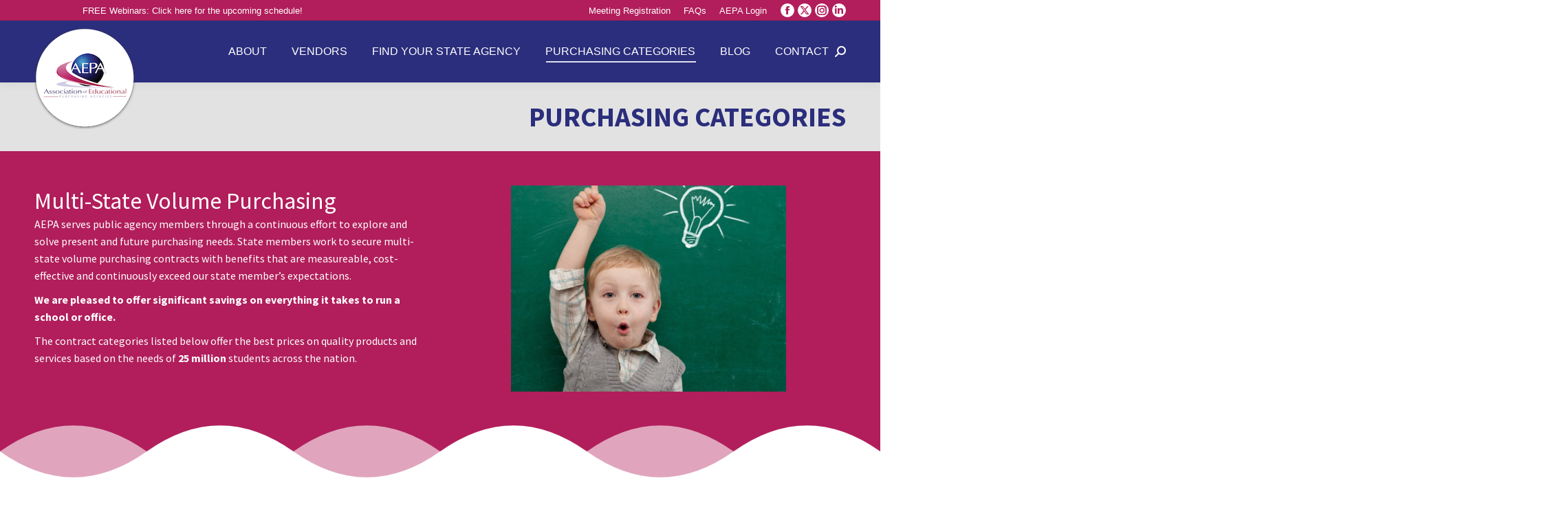

--- FILE ---
content_type: text/html; charset=UTF-8
request_url: https://aepacoop.org/purchasing-categories/char/O/
body_size: 18491
content:
<!DOCTYPE html>
<!--[if !(IE 6) | !(IE 7) | !(IE 8)  ]><!-->
<html lang="en-US" class="no-js">
<!--<![endif]-->
<head>
	<meta charset="UTF-8" />
				<meta name="viewport" content="width=device-width, initial-scale=1, maximum-scale=1, user-scalable=0"/>
			<meta name="theme-color" content="#1ebbf0"/>	<link rel="profile" href="https://gmpg.org/xfn/11" />
	<title>Purchasing Categories &#8211; AEPA Coop</title>
<meta name='robots' content='max-image-preview:large' />
	<style>img:is([sizes="auto" i], [sizes^="auto," i]) { contain-intrinsic-size: 3000px 1500px }</style>
	<link rel='dns-prefetch' href='//fonts.googleapis.com' />
<link rel="alternate" type="application/rss+xml" title="AEPA Coop &raquo; Feed" href="https://aepacoop.org/feed/" />
<link rel="alternate" type="application/rss+xml" title="AEPA Coop &raquo; Comments Feed" href="https://aepacoop.org/comments/feed/" />
<script>
window._wpemojiSettings = {"baseUrl":"https:\/\/s.w.org\/images\/core\/emoji\/15.0.3\/72x72\/","ext":".png","svgUrl":"https:\/\/s.w.org\/images\/core\/emoji\/15.0.3\/svg\/","svgExt":".svg","source":{"concatemoji":"https:\/\/aepacoop.org\/wp-includes\/js\/wp-emoji-release.min.js?ver=4a5ef29aa1fd1f538c4f8f39d4d35ff2"}};
/*! This file is auto-generated */
!function(i,n){var o,s,e;function c(e){try{var t={supportTests:e,timestamp:(new Date).valueOf()};sessionStorage.setItem(o,JSON.stringify(t))}catch(e){}}function p(e,t,n){e.clearRect(0,0,e.canvas.width,e.canvas.height),e.fillText(t,0,0);var t=new Uint32Array(e.getImageData(0,0,e.canvas.width,e.canvas.height).data),r=(e.clearRect(0,0,e.canvas.width,e.canvas.height),e.fillText(n,0,0),new Uint32Array(e.getImageData(0,0,e.canvas.width,e.canvas.height).data));return t.every(function(e,t){return e===r[t]})}function u(e,t,n){switch(t){case"flag":return n(e,"\ud83c\udff3\ufe0f\u200d\u26a7\ufe0f","\ud83c\udff3\ufe0f\u200b\u26a7\ufe0f")?!1:!n(e,"\ud83c\uddfa\ud83c\uddf3","\ud83c\uddfa\u200b\ud83c\uddf3")&&!n(e,"\ud83c\udff4\udb40\udc67\udb40\udc62\udb40\udc65\udb40\udc6e\udb40\udc67\udb40\udc7f","\ud83c\udff4\u200b\udb40\udc67\u200b\udb40\udc62\u200b\udb40\udc65\u200b\udb40\udc6e\u200b\udb40\udc67\u200b\udb40\udc7f");case"emoji":return!n(e,"\ud83d\udc26\u200d\u2b1b","\ud83d\udc26\u200b\u2b1b")}return!1}function f(e,t,n){var r="undefined"!=typeof WorkerGlobalScope&&self instanceof WorkerGlobalScope?new OffscreenCanvas(300,150):i.createElement("canvas"),a=r.getContext("2d",{willReadFrequently:!0}),o=(a.textBaseline="top",a.font="600 32px Arial",{});return e.forEach(function(e){o[e]=t(a,e,n)}),o}function t(e){var t=i.createElement("script");t.src=e,t.defer=!0,i.head.appendChild(t)}"undefined"!=typeof Promise&&(o="wpEmojiSettingsSupports",s=["flag","emoji"],n.supports={everything:!0,everythingExceptFlag:!0},e=new Promise(function(e){i.addEventListener("DOMContentLoaded",e,{once:!0})}),new Promise(function(t){var n=function(){try{var e=JSON.parse(sessionStorage.getItem(o));if("object"==typeof e&&"number"==typeof e.timestamp&&(new Date).valueOf()<e.timestamp+604800&&"object"==typeof e.supportTests)return e.supportTests}catch(e){}return null}();if(!n){if("undefined"!=typeof Worker&&"undefined"!=typeof OffscreenCanvas&&"undefined"!=typeof URL&&URL.createObjectURL&&"undefined"!=typeof Blob)try{var e="postMessage("+f.toString()+"("+[JSON.stringify(s),u.toString(),p.toString()].join(",")+"));",r=new Blob([e],{type:"text/javascript"}),a=new Worker(URL.createObjectURL(r),{name:"wpTestEmojiSupports"});return void(a.onmessage=function(e){c(n=e.data),a.terminate(),t(n)})}catch(e){}c(n=f(s,u,p))}t(n)}).then(function(e){for(var t in e)n.supports[t]=e[t],n.supports.everything=n.supports.everything&&n.supports[t],"flag"!==t&&(n.supports.everythingExceptFlag=n.supports.everythingExceptFlag&&n.supports[t]);n.supports.everythingExceptFlag=n.supports.everythingExceptFlag&&!n.supports.flag,n.DOMReady=!1,n.readyCallback=function(){n.DOMReady=!0}}).then(function(){return e}).then(function(){var e;n.supports.everything||(n.readyCallback(),(e=n.source||{}).concatemoji?t(e.concatemoji):e.wpemoji&&e.twemoji&&(t(e.twemoji),t(e.wpemoji)))}))}((window,document),window._wpemojiSettings);
</script>
<link rel='stylesheet' id='wpfd-wpbakery-style-css' href='https://aepacoop.org/wp-content/plugins/wp-file-download/app/includes/wpbakery/assets/css/wpbakery.css?ver=6.2.11' media='all' />
<link rel='stylesheet' id='infi-elegant-elements-css' href='https://aepacoop.org/wp-content/plugins/elegant-elements-wpbakery/assets/css/min/elegant-elements.min.css?ver=1.7.1' media='all' />
<link rel='stylesheet' id='infi-elegant-animations-css' href='https://aepacoop.org/wp-content/plugins/elegant-elements-wpbakery/assets/css/min/infi-css-animations.min.css?ver=1.7.1' media='all' />
<link rel='stylesheet' id='vc_font_awesome_5_shims-css' href='https://aepacoop.org/wp-content/plugins/js_composer_theme/assets/lib/bower/font-awesome/css/v4-shims.min.css?ver=6.10.0' media='all' />
<link rel='stylesheet' id='vc_font_awesome_5-css' href='https://aepacoop.org/wp-content/plugins/js_composer_theme/assets/lib/bower/font-awesome/css/all.min.css?ver=6.10.0' media='all' />
<link rel='stylesheet' id='infi-elegant-combined-css-css' href='https://aepacoop.org/wp-content/plugins/elegant-elements-wpbakery/assets/css/min/elegant-elements-combined.min.css?ver=1.7.1' media='all' />
<style id='wp-emoji-styles-inline-css'>

	img.wp-smiley, img.emoji {
		display: inline !important;
		border: none !important;
		box-shadow: none !important;
		height: 1em !important;
		width: 1em !important;
		margin: 0 0.07em !important;
		vertical-align: -0.1em !important;
		background: none !important;
		padding: 0 !important;
	}
</style>
<link rel='stylesheet' id='wp-block-library-css' href='https://aepacoop.org/wp-includes/css/dist/block-library/style.min.css?ver=4a5ef29aa1fd1f538c4f8f39d4d35ff2' media='all' />
<style id='wp-block-library-theme-inline-css'>
.wp-block-audio :where(figcaption){color:#555;font-size:13px;text-align:center}.is-dark-theme .wp-block-audio :where(figcaption){color:#ffffffa6}.wp-block-audio{margin:0 0 1em}.wp-block-code{border:1px solid #ccc;border-radius:4px;font-family:Menlo,Consolas,monaco,monospace;padding:.8em 1em}.wp-block-embed :where(figcaption){color:#555;font-size:13px;text-align:center}.is-dark-theme .wp-block-embed :where(figcaption){color:#ffffffa6}.wp-block-embed{margin:0 0 1em}.blocks-gallery-caption{color:#555;font-size:13px;text-align:center}.is-dark-theme .blocks-gallery-caption{color:#ffffffa6}:root :where(.wp-block-image figcaption){color:#555;font-size:13px;text-align:center}.is-dark-theme :root :where(.wp-block-image figcaption){color:#ffffffa6}.wp-block-image{margin:0 0 1em}.wp-block-pullquote{border-bottom:4px solid;border-top:4px solid;color:currentColor;margin-bottom:1.75em}.wp-block-pullquote cite,.wp-block-pullquote footer,.wp-block-pullquote__citation{color:currentColor;font-size:.8125em;font-style:normal;text-transform:uppercase}.wp-block-quote{border-left:.25em solid;margin:0 0 1.75em;padding-left:1em}.wp-block-quote cite,.wp-block-quote footer{color:currentColor;font-size:.8125em;font-style:normal;position:relative}.wp-block-quote:where(.has-text-align-right){border-left:none;border-right:.25em solid;padding-left:0;padding-right:1em}.wp-block-quote:where(.has-text-align-center){border:none;padding-left:0}.wp-block-quote.is-large,.wp-block-quote.is-style-large,.wp-block-quote:where(.is-style-plain){border:none}.wp-block-search .wp-block-search__label{font-weight:700}.wp-block-search__button{border:1px solid #ccc;padding:.375em .625em}:where(.wp-block-group.has-background){padding:1.25em 2.375em}.wp-block-separator.has-css-opacity{opacity:.4}.wp-block-separator{border:none;border-bottom:2px solid;margin-left:auto;margin-right:auto}.wp-block-separator.has-alpha-channel-opacity{opacity:1}.wp-block-separator:not(.is-style-wide):not(.is-style-dots){width:100px}.wp-block-separator.has-background:not(.is-style-dots){border-bottom:none;height:1px}.wp-block-separator.has-background:not(.is-style-wide):not(.is-style-dots){height:2px}.wp-block-table{margin:0 0 1em}.wp-block-table td,.wp-block-table th{word-break:normal}.wp-block-table :where(figcaption){color:#555;font-size:13px;text-align:center}.is-dark-theme .wp-block-table :where(figcaption){color:#ffffffa6}.wp-block-video :where(figcaption){color:#555;font-size:13px;text-align:center}.is-dark-theme .wp-block-video :where(figcaption){color:#ffffffa6}.wp-block-video{margin:0 0 1em}:root :where(.wp-block-template-part.has-background){margin-bottom:0;margin-top:0;padding:1.25em 2.375em}
</style>
<link rel='stylesheet' id='Connections_Directory/Block/Carousel/Style-css' href='//aepacoop.org/wp-content/plugins/connections/assets/dist/block/carousel/style.css?ver=1678990969' media='all' />
<link rel='stylesheet' id='Connections_Directory/Block/Team/Style-css' href='//aepacoop.org/wp-content/plugins/connections/assets/dist/block/team/style.css?ver=1678990969' media='all' />
<style id='classic-theme-styles-inline-css'>
/*! This file is auto-generated */
.wp-block-button__link{color:#fff;background-color:#32373c;border-radius:9999px;box-shadow:none;text-decoration:none;padding:calc(.667em + 2px) calc(1.333em + 2px);font-size:1.125em}.wp-block-file__button{background:#32373c;color:#fff;text-decoration:none}
</style>
<style id='global-styles-inline-css'>
:root{--wp--preset--aspect-ratio--square: 1;--wp--preset--aspect-ratio--4-3: 4/3;--wp--preset--aspect-ratio--3-4: 3/4;--wp--preset--aspect-ratio--3-2: 3/2;--wp--preset--aspect-ratio--2-3: 2/3;--wp--preset--aspect-ratio--16-9: 16/9;--wp--preset--aspect-ratio--9-16: 9/16;--wp--preset--color--black: #000000;--wp--preset--color--cyan-bluish-gray: #abb8c3;--wp--preset--color--white: #FFF;--wp--preset--color--pale-pink: #f78da7;--wp--preset--color--vivid-red: #cf2e2e;--wp--preset--color--luminous-vivid-orange: #ff6900;--wp--preset--color--luminous-vivid-amber: #fcb900;--wp--preset--color--light-green-cyan: #7bdcb5;--wp--preset--color--vivid-green-cyan: #00d084;--wp--preset--color--pale-cyan-blue: #8ed1fc;--wp--preset--color--vivid-cyan-blue: #0693e3;--wp--preset--color--vivid-purple: #9b51e0;--wp--preset--color--accent: #1ebbf0;--wp--preset--color--dark-gray: #111;--wp--preset--color--light-gray: #767676;--wp--preset--gradient--vivid-cyan-blue-to-vivid-purple: linear-gradient(135deg,rgba(6,147,227,1) 0%,rgb(155,81,224) 100%);--wp--preset--gradient--light-green-cyan-to-vivid-green-cyan: linear-gradient(135deg,rgb(122,220,180) 0%,rgb(0,208,130) 100%);--wp--preset--gradient--luminous-vivid-amber-to-luminous-vivid-orange: linear-gradient(135deg,rgba(252,185,0,1) 0%,rgba(255,105,0,1) 100%);--wp--preset--gradient--luminous-vivid-orange-to-vivid-red: linear-gradient(135deg,rgba(255,105,0,1) 0%,rgb(207,46,46) 100%);--wp--preset--gradient--very-light-gray-to-cyan-bluish-gray: linear-gradient(135deg,rgb(238,238,238) 0%,rgb(169,184,195) 100%);--wp--preset--gradient--cool-to-warm-spectrum: linear-gradient(135deg,rgb(74,234,220) 0%,rgb(151,120,209) 20%,rgb(207,42,186) 40%,rgb(238,44,130) 60%,rgb(251,105,98) 80%,rgb(254,248,76) 100%);--wp--preset--gradient--blush-light-purple: linear-gradient(135deg,rgb(255,206,236) 0%,rgb(152,150,240) 100%);--wp--preset--gradient--blush-bordeaux: linear-gradient(135deg,rgb(254,205,165) 0%,rgb(254,45,45) 50%,rgb(107,0,62) 100%);--wp--preset--gradient--luminous-dusk: linear-gradient(135deg,rgb(255,203,112) 0%,rgb(199,81,192) 50%,rgb(65,88,208) 100%);--wp--preset--gradient--pale-ocean: linear-gradient(135deg,rgb(255,245,203) 0%,rgb(182,227,212) 50%,rgb(51,167,181) 100%);--wp--preset--gradient--electric-grass: linear-gradient(135deg,rgb(202,248,128) 0%,rgb(113,206,126) 100%);--wp--preset--gradient--midnight: linear-gradient(135deg,rgb(2,3,129) 0%,rgb(40,116,252) 100%);--wp--preset--font-size--small: 13px;--wp--preset--font-size--medium: 20px;--wp--preset--font-size--large: 36px;--wp--preset--font-size--x-large: 42px;--wp--preset--spacing--20: 0.44rem;--wp--preset--spacing--30: 0.67rem;--wp--preset--spacing--40: 1rem;--wp--preset--spacing--50: 1.5rem;--wp--preset--spacing--60: 2.25rem;--wp--preset--spacing--70: 3.38rem;--wp--preset--spacing--80: 5.06rem;--wp--preset--shadow--natural: 6px 6px 9px rgba(0, 0, 0, 0.2);--wp--preset--shadow--deep: 12px 12px 50px rgba(0, 0, 0, 0.4);--wp--preset--shadow--sharp: 6px 6px 0px rgba(0, 0, 0, 0.2);--wp--preset--shadow--outlined: 6px 6px 0px -3px rgba(255, 255, 255, 1), 6px 6px rgba(0, 0, 0, 1);--wp--preset--shadow--crisp: 6px 6px 0px rgba(0, 0, 0, 1);}:where(.is-layout-flex){gap: 0.5em;}:where(.is-layout-grid){gap: 0.5em;}body .is-layout-flex{display: flex;}.is-layout-flex{flex-wrap: wrap;align-items: center;}.is-layout-flex > :is(*, div){margin: 0;}body .is-layout-grid{display: grid;}.is-layout-grid > :is(*, div){margin: 0;}:where(.wp-block-columns.is-layout-flex){gap: 2em;}:where(.wp-block-columns.is-layout-grid){gap: 2em;}:where(.wp-block-post-template.is-layout-flex){gap: 1.25em;}:where(.wp-block-post-template.is-layout-grid){gap: 1.25em;}.has-black-color{color: var(--wp--preset--color--black) !important;}.has-cyan-bluish-gray-color{color: var(--wp--preset--color--cyan-bluish-gray) !important;}.has-white-color{color: var(--wp--preset--color--white) !important;}.has-pale-pink-color{color: var(--wp--preset--color--pale-pink) !important;}.has-vivid-red-color{color: var(--wp--preset--color--vivid-red) !important;}.has-luminous-vivid-orange-color{color: var(--wp--preset--color--luminous-vivid-orange) !important;}.has-luminous-vivid-amber-color{color: var(--wp--preset--color--luminous-vivid-amber) !important;}.has-light-green-cyan-color{color: var(--wp--preset--color--light-green-cyan) !important;}.has-vivid-green-cyan-color{color: var(--wp--preset--color--vivid-green-cyan) !important;}.has-pale-cyan-blue-color{color: var(--wp--preset--color--pale-cyan-blue) !important;}.has-vivid-cyan-blue-color{color: var(--wp--preset--color--vivid-cyan-blue) !important;}.has-vivid-purple-color{color: var(--wp--preset--color--vivid-purple) !important;}.has-black-background-color{background-color: var(--wp--preset--color--black) !important;}.has-cyan-bluish-gray-background-color{background-color: var(--wp--preset--color--cyan-bluish-gray) !important;}.has-white-background-color{background-color: var(--wp--preset--color--white) !important;}.has-pale-pink-background-color{background-color: var(--wp--preset--color--pale-pink) !important;}.has-vivid-red-background-color{background-color: var(--wp--preset--color--vivid-red) !important;}.has-luminous-vivid-orange-background-color{background-color: var(--wp--preset--color--luminous-vivid-orange) !important;}.has-luminous-vivid-amber-background-color{background-color: var(--wp--preset--color--luminous-vivid-amber) !important;}.has-light-green-cyan-background-color{background-color: var(--wp--preset--color--light-green-cyan) !important;}.has-vivid-green-cyan-background-color{background-color: var(--wp--preset--color--vivid-green-cyan) !important;}.has-pale-cyan-blue-background-color{background-color: var(--wp--preset--color--pale-cyan-blue) !important;}.has-vivid-cyan-blue-background-color{background-color: var(--wp--preset--color--vivid-cyan-blue) !important;}.has-vivid-purple-background-color{background-color: var(--wp--preset--color--vivid-purple) !important;}.has-black-border-color{border-color: var(--wp--preset--color--black) !important;}.has-cyan-bluish-gray-border-color{border-color: var(--wp--preset--color--cyan-bluish-gray) !important;}.has-white-border-color{border-color: var(--wp--preset--color--white) !important;}.has-pale-pink-border-color{border-color: var(--wp--preset--color--pale-pink) !important;}.has-vivid-red-border-color{border-color: var(--wp--preset--color--vivid-red) !important;}.has-luminous-vivid-orange-border-color{border-color: var(--wp--preset--color--luminous-vivid-orange) !important;}.has-luminous-vivid-amber-border-color{border-color: var(--wp--preset--color--luminous-vivid-amber) !important;}.has-light-green-cyan-border-color{border-color: var(--wp--preset--color--light-green-cyan) !important;}.has-vivid-green-cyan-border-color{border-color: var(--wp--preset--color--vivid-green-cyan) !important;}.has-pale-cyan-blue-border-color{border-color: var(--wp--preset--color--pale-cyan-blue) !important;}.has-vivid-cyan-blue-border-color{border-color: var(--wp--preset--color--vivid-cyan-blue) !important;}.has-vivid-purple-border-color{border-color: var(--wp--preset--color--vivid-purple) !important;}.has-vivid-cyan-blue-to-vivid-purple-gradient-background{background: var(--wp--preset--gradient--vivid-cyan-blue-to-vivid-purple) !important;}.has-light-green-cyan-to-vivid-green-cyan-gradient-background{background: var(--wp--preset--gradient--light-green-cyan-to-vivid-green-cyan) !important;}.has-luminous-vivid-amber-to-luminous-vivid-orange-gradient-background{background: var(--wp--preset--gradient--luminous-vivid-amber-to-luminous-vivid-orange) !important;}.has-luminous-vivid-orange-to-vivid-red-gradient-background{background: var(--wp--preset--gradient--luminous-vivid-orange-to-vivid-red) !important;}.has-very-light-gray-to-cyan-bluish-gray-gradient-background{background: var(--wp--preset--gradient--very-light-gray-to-cyan-bluish-gray) !important;}.has-cool-to-warm-spectrum-gradient-background{background: var(--wp--preset--gradient--cool-to-warm-spectrum) !important;}.has-blush-light-purple-gradient-background{background: var(--wp--preset--gradient--blush-light-purple) !important;}.has-blush-bordeaux-gradient-background{background: var(--wp--preset--gradient--blush-bordeaux) !important;}.has-luminous-dusk-gradient-background{background: var(--wp--preset--gradient--luminous-dusk) !important;}.has-pale-ocean-gradient-background{background: var(--wp--preset--gradient--pale-ocean) !important;}.has-electric-grass-gradient-background{background: var(--wp--preset--gradient--electric-grass) !important;}.has-midnight-gradient-background{background: var(--wp--preset--gradient--midnight) !important;}.has-small-font-size{font-size: var(--wp--preset--font-size--small) !important;}.has-medium-font-size{font-size: var(--wp--preset--font-size--medium) !important;}.has-large-font-size{font-size: var(--wp--preset--font-size--large) !important;}.has-x-large-font-size{font-size: var(--wp--preset--font-size--x-large) !important;}
:where(.wp-block-post-template.is-layout-flex){gap: 1.25em;}:where(.wp-block-post-template.is-layout-grid){gap: 1.25em;}
:where(.wp-block-columns.is-layout-flex){gap: 2em;}:where(.wp-block-columns.is-layout-grid){gap: 2em;}
:root :where(.wp-block-pullquote){font-size: 1.5em;line-height: 1.6;}
</style>
<link rel='stylesheet' id='ditty-displays-css' href='https://aepacoop.org/wp-content/plugins/ditty-news-ticker/build/dittyDisplays.css?ver=3.1.59' media='all' />
<link rel='stylesheet' id='ditty-fontawesome-css' href='https://aepacoop.org/wp-content/plugins/ditty-news-ticker/includes/libs/fontawesome-6.4.0/css/all.css?ver=6.4.0' media='' />
<link rel='stylesheet' id='wptu-front-style-css' href='https://aepacoop.org/wp-content/plugins/ticker-ultimate/assets/css/wptu-front.css?ver=1.7.6' media='all' />
<link rel='stylesheet' id='wp-mapstyle-frontend-css' href='https://aepacoop.org/wp-content/plugins/us-map/map-style.css?ver=1.0' media='all' />
<link rel='stylesheet' id='wen-logo-slider-slick-carousel-css' href='https://aepacoop.org/wp-content/plugins/wen-logo-slider/vendors/slick-carousel/slick.css?ver=1.3.2' media='all' />
<link rel='stylesheet' id='wen-logo-slider-slick-theme-css' href='https://aepacoop.org/wp-content/plugins/wen-logo-slider/vendors/slick-carousel/slick-theme.css?ver=1.3.2' media='all' />
<link rel='stylesheet' id='wen-logo-slider-css' href='https://aepacoop.org/wp-content/plugins/wen-logo-slider/public/css/wen-logo-slider-public.css?ver=3.0.0' media='all' />
<link rel='stylesheet' id='dashicons-css' href='https://aepacoop.org/wp-includes/css/dashicons.min.css?ver=4a5ef29aa1fd1f538c4f8f39d4d35ff2' media='all' />
<link rel='stylesheet' id='cn-category-list-css' href='//aepacoop.org/wp-content/plugins/connections-enhanced-categories/assets/css/cn-category-list.min.css?ver=4a5ef29aa1fd1f538c4f8f39d4d35ff2' media='all' />
<link rel='stylesheet' id='the7-font-css' href='https://aepacoop.org/wp-content/themes/dt-the7/fonts/icomoon-the7-font/icomoon-the7-font.min.css?ver=14.2.0' media='all' />
<link rel='stylesheet' id='cn-public-css' href='//aepacoop.org/wp-content/plugins/connections/assets/dist/frontend/style.css?ver=10.4.39-1678990969' media='all' />
<link rel='stylesheet' id='cnt-cmap-css' href='//aepacoop.org/wp-content/plugins/connections-cmap/cmap.min.css?ver=5.2.1' media='all' />
<style id='cnt-cmap-inline-css'>
/* cMap Template Customizer Custom Styles */
#cn-cmap .cn-list-row h3 .fn,
#cn-cmap .cn-list-row-alternate h3 .fn {
	color: #000;
}
#cn-cmap .cn-list-row,
#cn-cmap .cn-list-row-alternate {
	color: #000;
}
#cn-cmap span.contact-label,
#cn-cmap span.cn-relation-label,
#cn-cmap span.adr span.address-name,
#cn-cmap span.tel span.phone-name,
#cn-cmap span.email span.email-name,
#cn-cmap span.im-network span.im-name,
#cn-cmap span.link span.link-name,
#cn-cmap span.cn-date span.date-name {
	color: #000;
}
#cn-cmap .cn-list-row a,
#cn-cmap .cn-list-row a:visited,
#cn-cmap .cn-list-row-alternate a,
#cn-cmap .cn-list-row-alternate a:visited {
	color: #000;
}
#cn-cmap .cn-content-tray .cn-bio-tray,
#cn-cmap .cn-content-tray .cn-note-tray,
#cn-cmap .cn-content-tray .cn-gmap {
	background-color: #F1F1F1;
}
#cn-cmap .cn-content-tray {
	color: #000;
}
#cn-cmap .cn-content-tray a,
#cn-cmap .cn-content-tray a:visited {
	color: #000;
}
</style>
<link rel='stylesheet' id='cnt-slim-plus-css' href='//aepacoop.org/wp-content/plugins/connections-slim-plus/slim-plus.min.css?ver=2.0.1' media='all' />
<link rel='stylesheet' id='cnt-profile-css' href='//aepacoop.org/wp-content/plugins/connections/templates/profile/profile.css?ver=3.0' media='all' />
<link rel='stylesheet' id='js_composer_front-css' href='https://aepacoop.org/wp-content/plugins/js_composer_theme/assets/css/js_composer.min.css?ver=6.10.0' media='all' />
<link rel='stylesheet' id='dt-web-fonts-css' href='https://fonts.googleapis.com/css?family=Roboto:400,500,600,700%7CSource+Sans+Pro:400,500,600,700' media='all' />
<link rel='stylesheet' id='dt-main-css' href='https://aepacoop.org/wp-content/themes/dt-the7/css/main.min.css?ver=14.2.0' media='all' />
<style id='dt-main-inline-css'>
body #load {
  display: block;
  height: 100%;
  overflow: hidden;
  position: fixed;
  width: 100%;
  z-index: 9901;
  opacity: 1;
  visibility: visible;
  transition: all .35s ease-out;
}
.load-wrap {
  width: 100%;
  height: 100%;
  background-position: center center;
  background-repeat: no-repeat;
  text-align: center;
  display: -ms-flexbox;
  display: -ms-flex;
  display: flex;
  -ms-align-items: center;
  -ms-flex-align: center;
  align-items: center;
  -ms-flex-flow: column wrap;
  flex-flow: column wrap;
  -ms-flex-pack: center;
  -ms-justify-content: center;
  justify-content: center;
}
.load-wrap > svg {
  position: absolute;
  top: 50%;
  left: 50%;
  transform: translate(-50%,-50%);
}
#load {
  background: var(--the7-elementor-beautiful-loading-bg,#ffffff);
  --the7-beautiful-spinner-color2: var(--the7-beautiful-spinner-color,rgba(51,51,51,0.25));
}

</style>
<link rel='stylesheet' id='the7-custom-scrollbar-css' href='https://aepacoop.org/wp-content/themes/dt-the7/lib/custom-scrollbar/custom-scrollbar.min.css?ver=14.2.0' media='all' />
<link rel='stylesheet' id='the7-wpbakery-css' href='https://aepacoop.org/wp-content/themes/dt-the7/css/wpbakery.min.css?ver=14.2.0' media='all' />
<link rel='stylesheet' id='the7-css-vars-css' href='https://aepacoop.org/wp-content/uploads/the7-css/css-vars.css?ver=596e6a617d4c' media='all' />
<link rel='stylesheet' id='dt-custom-css' href='https://aepacoop.org/wp-content/uploads/the7-css/custom.css?ver=596e6a617d4c' media='all' />
<link rel='stylesheet' id='dt-media-css' href='https://aepacoop.org/wp-content/uploads/the7-css/media.css?ver=596e6a617d4c' media='all' />
<link rel='stylesheet' id='the7-mega-menu-css' href='https://aepacoop.org/wp-content/uploads/the7-css/mega-menu.css?ver=596e6a617d4c' media='all' />
<link rel='stylesheet' id='style-css' href='https://aepacoop.org/wp-content/themes/dt-the7/style.css?ver=14.2.0' media='all' />
<link rel='stylesheet' id='cn-brandicons-css' href='//aepacoop.org/wp-content/plugins/connections/assets/vendor/icomoon-brands/style.css?ver=10.4.39' media='all' />
<link rel='stylesheet' id='leaflet-css' href='//aepacoop.org/wp-content/plugins/connections/assets/vendor/leaflet/leaflet.css?ver=1.7.1' media='all' />
<link rel='stylesheet' id='leaflet-control-geocoder-css' href='//aepacoop.org/wp-content/plugins/connections/assets/vendor/leaflet/geocoder/Control.Geocoder.css?ver=2.4.0' media='all' />
<link rel='stylesheet' id='cn-chosen-css' href='//aepacoop.org/wp-content/plugins/connections/assets/vendor/chosen/chosen.min.css?ver=1.8.7' media='all' />
<script src="https://aepacoop.org/wp-includes/js/jquery/jquery.min.js?ver=3.7.1" id="jquery-core-js"></script>
<script src="https://aepacoop.org/wp-includes/js/jquery/jquery-migrate.min.js?ver=3.4.1" id="jquery-migrate-js"></script>
<script src="https://aepacoop.org/wp-content/plugins/disable-gravity-forms-fields/disable-gf-fields.js?ver=4a5ef29aa1fd1f538c4f8f39d4d35ff2" id="disable-gf-fields-js"></script>
<script src="https://aepacoop.org/wp-content/plugins/wen-logo-slider/vendors/slick-carousel/slick.min.js?ver=1.3.2" id="wen-logo-slider-slick-carousel-js"></script>
<script id="dt-above-fold-js-extra">
var dtLocal = {"themeUrl":"https:\/\/aepacoop.org\/wp-content\/themes\/dt-the7","passText":"To view this protected post, enter the password below:","moreButtonText":{"loading":"Loading...","loadMore":"Load more"},"postID":"90","ajaxurl":"https:\/\/aepacoop.org\/wp-admin\/admin-ajax.php","REST":{"baseUrl":"https:\/\/aepacoop.org\/wp-json\/the7\/v1","endpoints":{"sendMail":"\/send-mail"}},"contactMessages":{"required":"One or more fields have an error. Please check and try again.","terms":"Please accept the privacy policy.","fillTheCaptchaError":"Please, fill the captcha."},"captchaSiteKey":"","ajaxNonce":"60f60aeb59","pageData":{"type":"page","template":"page","layout":null},"themeSettings":{"smoothScroll":"off","lazyLoading":false,"desktopHeader":{"height":90},"ToggleCaptionEnabled":"disabled","ToggleCaption":"Navigation","floatingHeader":{"showAfter":94,"showMenu":true,"height":90,"logo":{"showLogo":true,"html":"<img class=\" preload-me\" src=\"https:\/\/aepacoop.org\/wp-content\/uploads\/2023\/03\/AEPA-Coop_Web-Header.png\" srcset=\"https:\/\/aepacoop.org\/wp-content\/uploads\/2023\/03\/AEPA-Coop_Web-Header.png 150w, https:\/\/aepacoop.org\/wp-content\/uploads\/2023\/03\/AEPA-Coop_Web-Header.png 150w\" width=\"150\" height=\"150\"   sizes=\"150px\" alt=\"AEPA Coop\" \/>","url":"https:\/\/aepacoop.org\/"}},"topLine":{"floatingTopLine":{"logo":{"showLogo":false,"html":""}}},"mobileHeader":{"firstSwitchPoint":992,"secondSwitchPoint":778,"firstSwitchPointHeight":90,"secondSwitchPointHeight":60,"mobileToggleCaptionEnabled":"disabled","mobileToggleCaption":"Menu"},"stickyMobileHeaderFirstSwitch":{"logo":{"html":"<img class=\" preload-me\" src=\"https:\/\/aepacoop.org\/wp-content\/uploads\/2023\/03\/AEPA-Header-Mobile.png\" srcset=\"https:\/\/aepacoop.org\/wp-content\/uploads\/2023\/03\/AEPA-Header-Mobile.png 75w, https:\/\/aepacoop.org\/wp-content\/uploads\/2023\/03\/AEPA-Header-Mobile.png 75w\" width=\"75\" height=\"75\"   sizes=\"75px\" alt=\"AEPA Coop\" \/>"}},"stickyMobileHeaderSecondSwitch":{"logo":{"html":"<img class=\" preload-me\" src=\"https:\/\/aepacoop.org\/wp-content\/uploads\/2023\/03\/AEPA-Header-Mobile.png\" srcset=\"https:\/\/aepacoop.org\/wp-content\/uploads\/2023\/03\/AEPA-Header-Mobile.png 75w, https:\/\/aepacoop.org\/wp-content\/uploads\/2023\/03\/AEPA-Header-Mobile.png 75w\" width=\"75\" height=\"75\"   sizes=\"75px\" alt=\"AEPA Coop\" \/>"}},"sidebar":{"switchPoint":992},"boxedWidth":"1280px"},"VCMobileScreenWidth":"768"};
var dtShare = {"shareButtonText":{"facebook":"Share on Facebook","twitter":"Share on X","pinterest":"Pin it","linkedin":"Share on Linkedin","whatsapp":"Share on Whatsapp"},"overlayOpacity":"85"};
</script>
<script src="https://aepacoop.org/wp-content/themes/dt-the7/js/above-the-fold.min.js?ver=14.2.0" id="dt-above-fold-js"></script>
<link rel="https://api.w.org/" href="https://aepacoop.org/wp-json/" /><link rel="alternate" title="JSON" type="application/json" href="https://aepacoop.org/wp-json/wp/v2/pages/90" /><link rel="EditURI" type="application/rsd+xml" title="RSD" href="https://aepacoop.org/xmlrpc.php?rsd" />

<link rel="canonical" href="https://aepacoop.org/purchasing-categories/" />
<link rel='shortlink' href='https://aepacoop.org/?p=90' />
<link rel="alternate" title="oEmbed (JSON)" type="application/json+oembed" href="https://aepacoop.org/wp-json/oembed/1.0/embed?url=https%3A%2F%2Faepacoop.org%2Fpurchasing-categories%2F" />
<link rel="alternate" title="oEmbed (XML)" type="text/xml+oembed" href="https://aepacoop.org/wp-json/oembed/1.0/embed?url=https%3A%2F%2Faepacoop.org%2Fpurchasing-categories%2F&#038;format=xml" />
<script type="text/javascript">
(function(url){
	if(/(?:Chrome\/26\.0\.1410\.63 Safari\/537\.31|WordfenceTestMonBot)/.test(navigator.userAgent)){ return; }
	var addEvent = function(evt, handler) {
		if (window.addEventListener) {
			document.addEventListener(evt, handler, false);
		} else if (window.attachEvent) {
			document.attachEvent('on' + evt, handler);
		}
	};
	var removeEvent = function(evt, handler) {
		if (window.removeEventListener) {
			document.removeEventListener(evt, handler, false);
		} else if (window.detachEvent) {
			document.detachEvent('on' + evt, handler);
		}
	};
	var evts = 'contextmenu dblclick drag dragend dragenter dragleave dragover dragstart drop keydown keypress keyup mousedown mousemove mouseout mouseover mouseup mousewheel scroll'.split(' ');
	var logHuman = function() {
		if (window.wfLogHumanRan) { return; }
		window.wfLogHumanRan = true;
		var wfscr = document.createElement('script');
		wfscr.type = 'text/javascript';
		wfscr.async = true;
		wfscr.src = url + '&r=' + Math.random();
		(document.getElementsByTagName('head')[0]||document.getElementsByTagName('body')[0]).appendChild(wfscr);
		for (var i = 0; i < evts.length; i++) {
			removeEvent(evts[i], logHuman);
		}
	};
	for (var i = 0; i < evts.length; i++) {
		addEvent(evts[i], logHuman);
	}
})('//aepacoop.org/?wordfence_lh=1&hid=91D3B7F0E91F6C4A9114910A586AEA75');
</script><style id="wpfd_custom_css"></style><meta property="og:site_name" content="AEPA Coop" />
<meta property="og:title" content="Purchasing Categories" />
<meta property="og:url" content="https://aepacoop.org/purchasing-categories/" />
<meta property="og:type" content="article" />
<meta name="generator" content="Powered by WPBakery Page Builder - drag and drop page builder for WordPress."/>
<meta name="generator" content="Powered by Slider Revolution 6.6.17 - responsive, Mobile-Friendly Slider Plugin for WordPress with comfortable drag and drop interface." />
<script type="text/javascript" id="the7-loader-script">
document.addEventListener("DOMContentLoaded", function(event) {
	var load = document.getElementById("load");
	if(!load.classList.contains('loader-removed')){
		var removeLoading = setTimeout(function() {
			load.className += " loader-removed";
		}, 300);
	}
});
</script>
		<link rel="icon" href="https://aepacoop.org/wp-content/uploads/2023/03/AEPA-Favicon.png" type="image/png" sizes="16x16"/><link rel="icon" href="https://aepacoop.org/wp-content/uploads/2023/03/AEPA-Favicon.png" type="image/png" sizes="32x32"/><script>function setREVStartSize(e){
			//window.requestAnimationFrame(function() {
				window.RSIW = window.RSIW===undefined ? window.innerWidth : window.RSIW;
				window.RSIH = window.RSIH===undefined ? window.innerHeight : window.RSIH;
				try {
					var pw = document.getElementById(e.c).parentNode.offsetWidth,
						newh;
					pw = pw===0 || isNaN(pw) || (e.l=="fullwidth" || e.layout=="fullwidth") ? window.RSIW : pw;
					e.tabw = e.tabw===undefined ? 0 : parseInt(e.tabw);
					e.thumbw = e.thumbw===undefined ? 0 : parseInt(e.thumbw);
					e.tabh = e.tabh===undefined ? 0 : parseInt(e.tabh);
					e.thumbh = e.thumbh===undefined ? 0 : parseInt(e.thumbh);
					e.tabhide = e.tabhide===undefined ? 0 : parseInt(e.tabhide);
					e.thumbhide = e.thumbhide===undefined ? 0 : parseInt(e.thumbhide);
					e.mh = e.mh===undefined || e.mh=="" || e.mh==="auto" ? 0 : parseInt(e.mh,0);
					if(e.layout==="fullscreen" || e.l==="fullscreen")
						newh = Math.max(e.mh,window.RSIH);
					else{
						e.gw = Array.isArray(e.gw) ? e.gw : [e.gw];
						for (var i in e.rl) if (e.gw[i]===undefined || e.gw[i]===0) e.gw[i] = e.gw[i-1];
						e.gh = e.el===undefined || e.el==="" || (Array.isArray(e.el) && e.el.length==0)? e.gh : e.el;
						e.gh = Array.isArray(e.gh) ? e.gh : [e.gh];
						for (var i in e.rl) if (e.gh[i]===undefined || e.gh[i]===0) e.gh[i] = e.gh[i-1];
											
						var nl = new Array(e.rl.length),
							ix = 0,
							sl;
						e.tabw = e.tabhide>=pw ? 0 : e.tabw;
						e.thumbw = e.thumbhide>=pw ? 0 : e.thumbw;
						e.tabh = e.tabhide>=pw ? 0 : e.tabh;
						e.thumbh = e.thumbhide>=pw ? 0 : e.thumbh;
						for (var i in e.rl) nl[i] = e.rl[i]<window.RSIW ? 0 : e.rl[i];
						sl = nl[0];
						for (var i in nl) if (sl>nl[i] && nl[i]>0) { sl = nl[i]; ix=i;}
						var m = pw>(e.gw[ix]+e.tabw+e.thumbw) ? 1 : (pw-(e.tabw+e.thumbw)) / (e.gw[ix]);
						newh =  (e.gh[ix] * m) + (e.tabh + e.thumbh);
					}
					var el = document.getElementById(e.c);
					if (el!==null && el) el.style.height = newh+"px";
					el = document.getElementById(e.c+"_wrapper");
					if (el!==null && el) {
						el.style.height = newh+"px";
						el.style.display = "block";
					}
				} catch(e){
					console.log("Failure at Presize of Slider:" + e)
				}
			//});
		  };</script>
<style type="text/css" data-type="vc_custom-css">#main{ 
 padding-top:0px !important;   
}</style><style type="text/css" data-type="vc_shortcodes-custom-css">.vc_custom_1678228391763{padding-top: 50px !important;background-color: #b11e5b !important;}.vc_custom_1492535374188{background-color: #ededed !important;}</style><noscript><style> .wpb_animate_when_almost_visible { opacity: 1; }</style></noscript><!-- Google tag (gtag.js) -->
<script async src="https://www.googletagmanager.com/gtag/js?id=UA-99970656-1"></script>
<script>
  window.dataLayer = window.dataLayer || [];
  function gtag(){dataLayer.push(arguments);}
  gtag('js', new Date());

  gtag('config', 'UA-99970656-1');
</script><style id='the7-custom-inline-css' type='text/css'>
.sub-nav .menu-item i.fa,
.sub-nav .menu-item i.fas,
.sub-nav .menu-item i.far,
.sub-nav .menu-item i.fab {
	text-align: center;
	width: 1.25em;
}

.whiteText{ 
color: white !important;
}

a.whiteText{ 
color: white !important;
}

h5{ 
color: #2e2e2e !important;
}

.vc_btn3-color-juicy-pink{ 
background-color: #b11e56 !important;
}

.vc_column-inner{ 
padding-top:0px !important; 
}

/***Animated Accordians***/ 
.vc_tta.vc_tta-o-no-fill .vc_tta-panels .vc_tta-panel-body{ 
    background-color:#e8e8e8 !important; 
    border: 2px solid white !important; 
}

/* Hiding Vendor ID value in 2023 form.*/
.vendor-hide input {
	display: none;
}
</style>
</head>
<body data-rsssl=1 id="the7-body" class="page page-id-90 wp-embed-responsive dt-responsive-on right-mobile-menu-close-icon ouside-menu-close-icon mobile-hamburger-close-bg-enable  fade-medium-mobile-menu-close-icon fade-medium-menu-close-icon accent-gradient srcset-enabled btn-flat custom-btn-color custom-btn-hover-color phantom-sticky phantom-shadow-decoration phantom-main-logo-on sticky-mobile-header top-header first-switch-logo-left first-switch-menu-right second-switch-logo-left second-switch-menu-right right-mobile-menu layzr-loading-on popup-message-style the7-ver-14.2.0 wpb-js-composer js-comp-ver-6.10.0 vc_responsive">
<!-- The7 14.2.0 -->
<div id="load" class="spinner-loader">
	<div class="load-wrap"><style type="text/css">
    [class*="the7-spinner-animate-"]{
        animation: spinner-animation 1s cubic-bezier(1,1,1,1) infinite;
        x:46.5px;
        y:40px;
        width:7px;
        height:20px;
        fill:var(--the7-beautiful-spinner-color2);
        opacity: 0.2;
    }
    .the7-spinner-animate-2{
        animation-delay: 0.083s;
    }
    .the7-spinner-animate-3{
        animation-delay: 0.166s;
    }
    .the7-spinner-animate-4{
         animation-delay: 0.25s;
    }
    .the7-spinner-animate-5{
         animation-delay: 0.33s;
    }
    .the7-spinner-animate-6{
         animation-delay: 0.416s;
    }
    .the7-spinner-animate-7{
         animation-delay: 0.5s;
    }
    .the7-spinner-animate-8{
         animation-delay: 0.58s;
    }
    .the7-spinner-animate-9{
         animation-delay: 0.666s;
    }
    .the7-spinner-animate-10{
         animation-delay: 0.75s;
    }
    .the7-spinner-animate-11{
        animation-delay: 0.83s;
    }
    .the7-spinner-animate-12{
        animation-delay: 0.916s;
    }
    @keyframes spinner-animation{
        from {
            opacity: 1;
        }
        to{
            opacity: 0;
        }
    }
</style>
<svg width="75px" height="75px" xmlns="http://www.w3.org/2000/svg" viewBox="0 0 100 100" preserveAspectRatio="xMidYMid">
	<rect class="the7-spinner-animate-1" rx="5" ry="5" transform="rotate(0 50 50) translate(0 -30)"></rect>
	<rect class="the7-spinner-animate-2" rx="5" ry="5" transform="rotate(30 50 50) translate(0 -30)"></rect>
	<rect class="the7-spinner-animate-3" rx="5" ry="5" transform="rotate(60 50 50) translate(0 -30)"></rect>
	<rect class="the7-spinner-animate-4" rx="5" ry="5" transform="rotate(90 50 50) translate(0 -30)"></rect>
	<rect class="the7-spinner-animate-5" rx="5" ry="5" transform="rotate(120 50 50) translate(0 -30)"></rect>
	<rect class="the7-spinner-animate-6" rx="5" ry="5" transform="rotate(150 50 50) translate(0 -30)"></rect>
	<rect class="the7-spinner-animate-7" rx="5" ry="5" transform="rotate(180 50 50) translate(0 -30)"></rect>
	<rect class="the7-spinner-animate-8" rx="5" ry="5" transform="rotate(210 50 50) translate(0 -30)"></rect>
	<rect class="the7-spinner-animate-9" rx="5" ry="5" transform="rotate(240 50 50) translate(0 -30)"></rect>
	<rect class="the7-spinner-animate-10" rx="5" ry="5" transform="rotate(270 50 50) translate(0 -30)"></rect>
	<rect class="the7-spinner-animate-11" rx="5" ry="5" transform="rotate(300 50 50) translate(0 -30)"></rect>
	<rect class="the7-spinner-animate-12" rx="5" ry="5" transform="rotate(330 50 50) translate(0 -30)"></rect>
</svg></div>
</div>
<div id="page" >
	<a class="skip-link screen-reader-text" href="#content">Skip to content</a>

<div class="masthead inline-header right widgets full-height full-width shadow-decoration shadow-mobile-header-decoration animate-position-mobile-menu-icon dt-parent-menu-clickable show-sub-menu-on-hover show-device-logo show-mobile-logo" >

	<div class="top-bar full-width-line top-bar-line-hide">
	<div class="top-bar-bg" ></div>
	<div class="left-widgets mini-widgets"><span class="mini-contacts multipurpose_1 show-on-desktop near-logo-first-switch in-menu-second-switch"><i class="fa-fw "></i></span><a href="https://aepacoop.org/monthly-webinars/" class="mini-contacts multipurpose_2 show-on-desktop near-logo-first-switch in-menu-second-switch"><i class="fa-fw "></i>FREE Webinars: Click here for the upcoming schedule!</a></div><div class="right-widgets mini-widgets"><div class="mini-nav show-on-desktop in-menu-first-switch in-menu-second-switch list-type-menu list-type-menu-first-switch list-type-menu-second-switch"><ul id="header_microwidget2-menu"><li class="menu-item menu-item-type-post_type menu-item-object-page menu-item-1747 first depth-0"><a href='https://aepacoop.org/about/registration/' data-level='1'><span class="menu-item-text"><span class="menu-text">Meeting Registration</span></span></a></li> <li class="menu-item menu-item-type-post_type menu-item-object-page menu-item-2712 depth-0"><a href='https://aepacoop.org/faqs/' data-level='1'><span class="menu-item-text"><span class="menu-text">FAQs</span></span></a></li> <li class="menu-item menu-item-type-custom menu-item-object-custom menu-item-824 last depth-0"><a href='/wp-login.php' data-level='1'><span class="menu-item-text"><span class="menu-text">AEPA Login</span></span></a></li> </ul><div class="menu-select"><span class="customSelect1"><span class="customSelectInner"><i class=" the7-mw-icon-dropdown-menu-bold"></i>Toolbar Menu</span></span></div></div><div class="soc-ico show-on-desktop in-top-bar-right in-menu-second-switch custom-bg disabled-border border-off hover-accent-bg hover-disabled-border  hover-border-off"><a title="Facebook page opens in new window" href="https://www.facebook.com/AEPAcoop" target="_blank" class="facebook"><span class="soc-font-icon"></span><span class="screen-reader-text">Facebook page opens in new window</span></a><a title="X page opens in new window" href="https://twitter.com/AEPAcoop" target="_blank" class="twitter"><span class="soc-font-icon"></span><span class="screen-reader-text">X page opens in new window</span></a><a title="Instagram page opens in new window" href="https://www.instagram.com/aepacoop/" target="_blank" class="instagram"><span class="soc-font-icon"></span><span class="screen-reader-text">Instagram page opens in new window</span></a><a title="Linkedin page opens in new window" href="https://www.linkedin.com/company/aepacoop/" target="_blank" class="linkedin"><span class="soc-font-icon"></span><span class="screen-reader-text">Linkedin page opens in new window</span></a></div></div></div>

	<header class="header-bar" role="banner">

		<div class="branding">
	<div id="site-title" class="assistive-text">AEPA Coop</div>
	<div id="site-description" class="assistive-text">Nationally Bid, Locally Awarded</div>
	<a class="same-logo" href="https://aepacoop.org/"><img class=" preload-me" src="https://aepacoop.org/wp-content/uploads/2023/03/AEPA-Coop_Web-Header.png" srcset="https://aepacoop.org/wp-content/uploads/2023/03/AEPA-Coop_Web-Header.png 150w, https://aepacoop.org/wp-content/uploads/2023/03/AEPA-Coop_Web-Header.png 150w" width="150" height="150"   sizes="150px" alt="AEPA Coop" /><img class="mobile-logo preload-me" src="https://aepacoop.org/wp-content/uploads/2023/03/AEPA-Header-Mobile.png" srcset="https://aepacoop.org/wp-content/uploads/2023/03/AEPA-Header-Mobile.png 75w, https://aepacoop.org/wp-content/uploads/2023/03/AEPA-Header-Mobile.png 75w" width="75" height="75"   sizes="75px" alt="AEPA Coop" /></a></div>

		<ul id="primary-menu" class="main-nav underline-decoration l-to-r-line outside-item-remove-margin"><li class="menu-item menu-item-type-post_type menu-item-object-page menu-item-has-children menu-item-108 first has-children depth-0"><a href='https://aepacoop.org/about/' data-level='1' aria-haspopup='true' aria-expanded='false'><span class="menu-item-text"><span class="menu-text">About</span></span></a><ul class="sub-nav hover-style-bg level-arrows-on" role="group"><li class="menu-item menu-item-type-post_type menu-item-object-page menu-item-122 first depth-1"><a href='https://aepacoop.org/about/mission/' data-level='2'><span class="menu-item-text"><span class="menu-text">Mission</span></span></a></li> <li class="menu-item menu-item-type-post_type menu-item-object-page menu-item-121 depth-1"><a href='https://aepacoop.org/about/program-advantages/' data-level='2'><span class="menu-item-text"><span class="menu-text">Program Advantages</span></span></a></li> <li class="menu-item menu-item-type-post_type menu-item-object-page menu-item-119 depth-1"><a href='https://aepacoop.org/about/strategic-partners/' data-level='2'><span class="menu-item-text"><span class="menu-text">Strategic Partners</span></span></a></li> <li class="menu-item menu-item-type-post_type menu-item-object-page menu-item-1666 depth-1"><a href='https://aepacoop.org/about/registration/' data-level='2'><span class="menu-item-text"><span class="menu-text">Meeting Registration</span></span></a></li> <li class="menu-item menu-item-type-post_type menu-item-object-page menu-item-989 depth-1"><a href='https://aepacoop.org/contact/' data-level='2'><span class="menu-item-text"><span class="menu-text">Contact</span></span></a></li> </ul></li> <li class="menu-item menu-item-type-post_type menu-item-object-page menu-item-has-children menu-item-114 has-children depth-0"><a href='https://aepacoop.org/vendors/' data-level='1' aria-haspopup='true' aria-expanded='false'><span class="menu-item-text"><span class="menu-text">Vendors</span></span></a><ul class="sub-nav hover-style-bg level-arrows-on" role="group"><li class="menu-item menu-item-type-post_type menu-item-object-page menu-item-has-children menu-item-136 first has-children depth-1"><a href='https://aepacoop.org/bidding-information/' data-level='2' aria-haspopup='true' aria-expanded='false'><span class="menu-item-text"><span class="menu-text">Bidding Information</span></span></a><ul class="sub-nav hover-style-bg level-arrows-on" role="group"><li class="menu-item menu-item-type-post_type menu-item-object-page menu-item-4569 first depth-2"><a href='https://aepacoop.org/bidding-information/bid-2027/' data-level='3'><span class="menu-item-text"><span class="menu-text">Bid 2027</span></span></a></li> <li class="menu-item menu-item-type-post_type menu-item-object-page menu-item-4310 depth-2"><a href='https://aepacoop.org/bidding-information/bid-2026/' data-level='3'><span class="menu-item-text"><span class="menu-text">Bid 2026</span></span></a></li> <li class="menu-item menu-item-type-post_type menu-item-object-page menu-item-3933 depth-2"><a href='https://aepacoop.org/bidding-information/bid-2025/' data-level='3'><span class="menu-item-text"><span class="menu-text">Bid 2025</span></span></a></li> <li class="menu-item menu-item-type-post_type menu-item-object-page menu-item-3506 depth-2"><a href='https://aepacoop.org/bidding-information/bid-2024/' data-level='3'><span class="menu-item-text"><span class="menu-text">Bid 2024</span></span></a></li> <li class="menu-item menu-item-type-post_type menu-item-object-page menu-item-2951 depth-2"><a href='https://aepacoop.org/bidding-information/bid-2023/' data-level='3'><span class="menu-item-text"><span class="menu-text">Bid 2023</span></span></a></li> <li class="menu-item menu-item-type-post_type menu-item-object-page menu-item-2507 depth-2"><a href='https://aepacoop.org/bidding-information/bid-2022/' data-level='3'><span class="menu-item-text"><span class="menu-text">Bid 2022</span></span></a></li> </ul></li> <li class="menu-item menu-item-type-post_type menu-item-object-page menu-item-261 depth-1"><a href='https://aepacoop.org/registration-solicitations/' data-level='2'><span class="menu-item-text"><span class="menu-text">Registration &#038; Solicitations</span></span></a></li> </ul></li> <li class="menu-item menu-item-type-post_type menu-item-object-page menu-item-115 depth-0"><a href='https://aepacoop.org/find-your-state-agency/' data-level='1'><span class="menu-item-text"><span class="menu-text">Find Your State Agency</span></span></a></li> <li class="menu-item menu-item-type-post_type menu-item-object-page current-menu-item page_item page-item-90 current_page_item menu-item-118 act depth-0"><a href='https://aepacoop.org/purchasing-categories/' data-level='1'><span class="menu-item-text"><span class="menu-text">Purchasing Categories</span></span></a></li> <li class="menu-item menu-item-type-post_type menu-item-object-page menu-item-2711 depth-0"><a href='https://aepacoop.org/blog/' data-level='1'><span class="menu-item-text"><span class="menu-text">Blog</span></span></a></li> <li class="menu-item menu-item-type-post_type menu-item-object-page menu-item-3545 last depth-0"><a href='https://aepacoop.org/contact/' data-level='1'><span class="menu-item-text"><span class="menu-text">Contact</span></span></a></li> </ul>
		<div class="mini-widgets"><div class="mini-search show-on-desktop near-logo-first-switch near-logo-second-switch popup-search custom-icon"><form class="searchform mini-widget-searchform" role="search" method="get" action="https://aepacoop.org/">

	<div class="screen-reader-text">Search:</div>

	
		<a href="" class="submit text-disable"><i class=" mw-icon the7-mw-icon-search-bold"></i></a>
		<div class="popup-search-wrap">
			<input type="text" aria-label="Search" class="field searchform-s" name="s" value="" placeholder="Type and hit enter …" title="Search form"/>
			<a href="" class="search-icon"  aria-label="Search"><i class="the7-mw-icon-search-bold" aria-hidden="true"></i></a>
		</div>

			<input type="submit" class="assistive-text searchsubmit" value="Go!"/>
</form>
</div></div>
	</header>

</div>
<div role="navigation" aria-label="Main Menu" class="dt-mobile-header mobile-menu-show-divider">
	<div class="dt-close-mobile-menu-icon" aria-label="Close" role="button" tabindex="0"><div class="close-line-wrap"><span class="close-line"></span><span class="close-line"></span><span class="close-line"></span></div></div>	<ul id="mobile-menu" class="mobile-main-nav">
		<li class="menu-item menu-item-type-post_type menu-item-object-page menu-item-has-children menu-item-108 first has-children depth-0"><a href='https://aepacoop.org/about/' data-level='1' aria-haspopup='true' aria-expanded='false'><span class="menu-item-text"><span class="menu-text">About</span></span></a><ul class="sub-nav hover-style-bg level-arrows-on" role="group"><li class="menu-item menu-item-type-post_type menu-item-object-page menu-item-122 first depth-1"><a href='https://aepacoop.org/about/mission/' data-level='2'><span class="menu-item-text"><span class="menu-text">Mission</span></span></a></li> <li class="menu-item menu-item-type-post_type menu-item-object-page menu-item-121 depth-1"><a href='https://aepacoop.org/about/program-advantages/' data-level='2'><span class="menu-item-text"><span class="menu-text">Program Advantages</span></span></a></li> <li class="menu-item menu-item-type-post_type menu-item-object-page menu-item-119 depth-1"><a href='https://aepacoop.org/about/strategic-partners/' data-level='2'><span class="menu-item-text"><span class="menu-text">Strategic Partners</span></span></a></li> <li class="menu-item menu-item-type-post_type menu-item-object-page menu-item-1666 depth-1"><a href='https://aepacoop.org/about/registration/' data-level='2'><span class="menu-item-text"><span class="menu-text">Meeting Registration</span></span></a></li> <li class="menu-item menu-item-type-post_type menu-item-object-page menu-item-989 depth-1"><a href='https://aepacoop.org/contact/' data-level='2'><span class="menu-item-text"><span class="menu-text">Contact</span></span></a></li> </ul></li> <li class="menu-item menu-item-type-post_type menu-item-object-page menu-item-has-children menu-item-114 has-children depth-0"><a href='https://aepacoop.org/vendors/' data-level='1' aria-haspopup='true' aria-expanded='false'><span class="menu-item-text"><span class="menu-text">Vendors</span></span></a><ul class="sub-nav hover-style-bg level-arrows-on" role="group"><li class="menu-item menu-item-type-post_type menu-item-object-page menu-item-has-children menu-item-136 first has-children depth-1"><a href='https://aepacoop.org/bidding-information/' data-level='2' aria-haspopup='true' aria-expanded='false'><span class="menu-item-text"><span class="menu-text">Bidding Information</span></span></a><ul class="sub-nav hover-style-bg level-arrows-on" role="group"><li class="menu-item menu-item-type-post_type menu-item-object-page menu-item-4569 first depth-2"><a href='https://aepacoop.org/bidding-information/bid-2027/' data-level='3'><span class="menu-item-text"><span class="menu-text">Bid 2027</span></span></a></li> <li class="menu-item menu-item-type-post_type menu-item-object-page menu-item-4310 depth-2"><a href='https://aepacoop.org/bidding-information/bid-2026/' data-level='3'><span class="menu-item-text"><span class="menu-text">Bid 2026</span></span></a></li> <li class="menu-item menu-item-type-post_type menu-item-object-page menu-item-3933 depth-2"><a href='https://aepacoop.org/bidding-information/bid-2025/' data-level='3'><span class="menu-item-text"><span class="menu-text">Bid 2025</span></span></a></li> <li class="menu-item menu-item-type-post_type menu-item-object-page menu-item-3506 depth-2"><a href='https://aepacoop.org/bidding-information/bid-2024/' data-level='3'><span class="menu-item-text"><span class="menu-text">Bid 2024</span></span></a></li> <li class="menu-item menu-item-type-post_type menu-item-object-page menu-item-2951 depth-2"><a href='https://aepacoop.org/bidding-information/bid-2023/' data-level='3'><span class="menu-item-text"><span class="menu-text">Bid 2023</span></span></a></li> <li class="menu-item menu-item-type-post_type menu-item-object-page menu-item-2507 depth-2"><a href='https://aepacoop.org/bidding-information/bid-2022/' data-level='3'><span class="menu-item-text"><span class="menu-text">Bid 2022</span></span></a></li> </ul></li> <li class="menu-item menu-item-type-post_type menu-item-object-page menu-item-261 depth-1"><a href='https://aepacoop.org/registration-solicitations/' data-level='2'><span class="menu-item-text"><span class="menu-text">Registration &#038; Solicitations</span></span></a></li> </ul></li> <li class="menu-item menu-item-type-post_type menu-item-object-page menu-item-115 depth-0"><a href='https://aepacoop.org/find-your-state-agency/' data-level='1'><span class="menu-item-text"><span class="menu-text">Find Your State Agency</span></span></a></li> <li class="menu-item menu-item-type-post_type menu-item-object-page current-menu-item page_item page-item-90 current_page_item menu-item-118 act depth-0"><a href='https://aepacoop.org/purchasing-categories/' data-level='1'><span class="menu-item-text"><span class="menu-text">Purchasing Categories</span></span></a></li> <li class="menu-item menu-item-type-post_type menu-item-object-page menu-item-2711 depth-0"><a href='https://aepacoop.org/blog/' data-level='1'><span class="menu-item-text"><span class="menu-text">Blog</span></span></a></li> <li class="menu-item menu-item-type-post_type menu-item-object-page menu-item-3545 last depth-0"><a href='https://aepacoop.org/contact/' data-level='1'><span class="menu-item-text"><span class="menu-text">Contact</span></span></a></li> 	</ul>
	<div class='mobile-mini-widgets-in-menu'></div>
</div>

		<div class="page-title content-right solid-bg breadcrumbs-off breadcrumbs-mobile-off page-title-responsive-enabled">
			<div class="wf-wrap">

				<div class="page-title-head hgroup"><h1 >Purchasing Categories</h1></div>			</div>
		</div>

		

<div id="main" class="sidebar-none sidebar-divider-vertical">

	
	<div class="main-gradient"></div>
	<div class="wf-wrap">
	<div class="wf-container-main">

	


	<div id="content" class="content" role="main">

		<section class="wpb-content-wrapper"><div data-vc-full-width="true" data-vc-full-width-init="false" class="vc_row wpb_row vc_row-fluid gradient-container-1 vc_custom_1678228391763 vc_row-has-fill vc_row-o-content-middle vc_row-flex"><div class="gradient-column-1 wpb_column vc_column_container vc_col-sm-12"><div class="vc_column-inner"><div class="wpb_wrapper"><div class="vc_row wpb_row vc_inner vc_row-fluid"><div class="wpb_column vc_column_container vc_col-sm-6"><div class="vc_column-inner"><div class="wpb_wrapper"><div class="dt-fancy-separator title-left h2-size style-disabled" style="width: 100%;"><div class="dt-fancy-title" style="color: #ffffff;"><span class="separator-holder separator-left"></span>Multi-State Volume Purchasing<span class="separator-holder separator-right"></span></div></div>
	<div class="wpb_text_column wpb_content_element  whiteText" >
		<div class="wpb_wrapper">
			<p>AEPA serves public agency members through a continuous effort to explore and solve present and future purchasing needs. State members work to secure multi-state volume purchasing contracts with benefits that are measureable, cost-effective and continuously exceed our state member’s expectations.</p>
<p><strong>We are pleased to offer significant savings on everything it takes to run a school or office.</strong></p>
<p>The contract categories listed below offer the best prices on quality products and services based on the needs of <strong>25 million</strong> students across the nation.</p>

		</div>
	</div>
</div></div></div><div class="wpb_column vc_column_container vc_col-sm-6"><div class="vc_column-inner"><div class="wpb_wrapper">
	<div  class="wpb_single_image wpb_content_element vc_align_center">
		
		<figure class="wpb_wrapper vc_figure">
			<div class="vc_single_image-wrapper   vc_box_border_grey"><img fetchpriority="high" decoding="async" class="vc_single_image-img " src="https://aepacoop.org/wp-content/uploads/2017/03/shutterstock_95571682-1-400x300.jpg" width="400" height="300" alt="Purchasing Categories - Multi-State Volume Purchasing - AEPA Coop" title="Purchasing Categories - Multi-State Volume Purchasing - AEPA Coop"  data-dt-location="https://aepacoop.org/purchasing-categories/shutterstock_95571682-2/" /></div>
		</figure>
	</div>
</div></div></div></div><div class="elegant-animated-divider elegant-animated-divider-1 elegant-divider-wavesOpacity" style="position: relative;margin-top:0px;"><div style="background: #b11e5b;"></div><div class="elegant-animated-divider-block" data-elegant-divider="wavesOpacity" data-elegant-divider-zindex="2" data-elegant-divider-height="100px" data-elegant-divider-mobile-height="60px"></div><div style="background:#ffffff"></div></div></div></div></div></div><div class="vc_row-full-width vc_clearfix"></div><div class="vc_row wpb_row vc_row-fluid gradient-container-2"><div class="gradient-column-2 wpb_column vc_column_container vc_col-sm-12"><div class="vc_column-inner"><div class="wpb_wrapper"><div class="vc_empty_space"   style="height: 32px"><span class="vc_empty_space_inner"></span></div><div class="dt-fancy-separator h2-size title-color" style="width: 100%;"><div class="dt-fancy-title"><span class="separator-holder separator-left"></span>Purchasing Categories<span class="separator-holder separator-right"></span></div></div><div class="vc_empty_space"   style="height: 32px"><span class="vc_empty_space_inner"></span></div>
	<div class="wpb_text_column wpb_content_element " >
		<div class="wpb_wrapper">
			<ul class="cn-cat-tree cn-category-list-container">
<li class="cat-item cat-item-127 cn-cat-parent"><a href="https://aepacoop.org/directory/cat/vendors/athletic-equipment-and-supplies/" title="Athletic Equipment and Supplies">Athletic Equipment and Supplies<span class="cn-cat-count">&nbsp;(2)</span></a></li>
<li class="cat-item cat-item-106 cn-cat-parent"><a href="https://aepacoop.org/directory/cat/vendors/athletic-lighting/" title="Athletic Lighting">Athletic Lighting<span class="cn-cat-count">&nbsp;(4)</span></a></li>
<li class="cat-item cat-item-107 cn-cat-parent"><a href="https://aepacoop.org/directory/cat/vendors/athletic-surfaces/" title="Athletic Surfaces">Athletic Surfaces<span class="cn-cat-count">&nbsp;(7)</span></a></li>
<li class="cat-item cat-item-146 cn-cat-parent"><a href="https://aepacoop.org/directory/cat/vendors/audio-visual-integration/" title="Audio Visual Integration">Audio Visual Integration<span class="cn-cat-count">&nbsp;(1)</span></a></li>
<li class="cat-item cat-item-128 cn-cat-parent"><a href="https://aepacoop.org/directory/cat/vendors/career-and-technical-education/" title="Career and Technical Education">Career and Technical Education<span class="cn-cat-count">&nbsp;(3)</span></a></li>
<li class="cat-item cat-item-112 cn-cat-parent"><a href="https://aepacoop.org/directory/cat/vendors/facility-management-software/" title="Computerized Maintenance Management System">Computerized Maintenance Management System<span class="cn-cat-count">&nbsp;(2)</span></a></li>
<li class="cat-item cat-item-109 cn-cat-parent"><a href="https://aepacoop.org/directory/cat/vendors/custodial-supplies/" title="Custodial Supplies">Custodial Supplies<span class="cn-cat-count">&nbsp;(2)</span></a></li>
<li class="cat-item cat-item-181 cn-cat-parent"><a href="https://aepacoop.org/directory/cat/vendors/cybersecurity-training/" title="Cybersecurity &amp; Training">Cybersecurity &amp; Training<span class="cn-cat-count">&nbsp;(7)</span></a></li>
<li class="cat-item cat-item-110 cn-cat-parent"><a href="https://aepacoop.org/directory/cat/vendors/digital-copiers/" title="Digital Copiers">Digital Copiers<span class="cn-cat-count">&nbsp;(2)</span></a></li>
<li class="cat-item cat-item-123 cn-cat-parent"><a href="https://aepacoop.org/directory/cat/vendors/digital-display-solutions/" title="Digital Display Solutions">Digital Display Solutions<span class="cn-cat-count">&nbsp;(1)</span></a></li>
<li class="cat-item cat-item-111 cn-cat-parent"><a href="https://aepacoop.org/directory/cat/vendors/digital-resources/" title="Digital Resources &amp; Instructional Materials">Digital Resources &amp; Instructional Materials<span class="cn-cat-count">&nbsp;(10)</span></a></li>
<li class="cat-item cat-item-136 cn-cat-parent"><a href="https://aepacoop.org/directory/cat/vendors/disaster-recovery-services/" title="Disaster Recovery Services">Disaster Recovery Services<span class="cn-cat-count">&nbsp;(3)</span></a></li>
<li class="cat-item cat-item-137 cn-cat-parent"><a href="https://aepacoop.org/directory/cat/vendors/e-rate/" title="E-Rate Consulting Services">E-Rate Consulting Services<span class="cn-cat-count">&nbsp;(5)</span></a></li>
<li class="cat-item cat-item-145 cn-cat-parent"><a href="https://aepacoop.org/directory/cat/vendors/electric-vehicle-charging/" title="Electric Vehicle Charging">Electric Vehicle Charging<span class="cn-cat-count">&nbsp;(2)</span></a></li>
<li class="cat-item cat-item-183 cn-cat-parent"><a href="https://aepacoop.org/directory/cat/vendors/ems-supplies-and-equipment/" title="EMS Supplies and Equipment">EMS Supplies and Equipment<span class="cn-cat-count">&nbsp;(2)</span></a></li>
<li class="cat-item cat-item-113 cn-cat-parent"><a href="https://aepacoop.org/directory/cat/vendors/furniture/" title="Furniture">Furniture<span class="cn-cat-count">&nbsp;(6)</span></a></li>
<li class="cat-item cat-item-140 cn-cat-parent"><a href="https://aepacoop.org/directory/cat/vendors/hardwood-synthetic-flooring/" title="Hardwood and Synthetic Flooring">Hardwood and Synthetic Flooring<span class="cn-cat-count">&nbsp;(1)</span></a></li>
<li class="cat-item cat-item-141 cn-cat-parent"><a href="https://aepacoop.org/directory/cat/vendors/health-wellness/" title="Health &amp; Wellness">Health &amp; Wellness<span class="cn-cat-count">&nbsp;(6)</span></a></li>
<li class="cat-item cat-item-139 cn-cat-parent"><a href="https://aepacoop.org/directory/cat/vendors/hvac-mechanical-products-and-solutions/" title="HVAC &amp; Mechanical Products and Solutions">HVAC &amp; Mechanical Products and Solutions<span class="cn-cat-count">&nbsp;(1)</span></a></li>
<li class="cat-item cat-item-143 cn-cat-parent"><a href="https://aepacoop.org/directory/cat/vendors/institutional-kitchen-equipment/" title="Institutional Kitchen Equipment">Institutional Kitchen Equipment<span class="cn-cat-count">&nbsp;(1)</span></a></li>
<li class="cat-item cat-item-1 cn-cat-parent"><a href="https://aepacoop.org/directory/cat/vendors/led-lighting/" title="LED Lighting">LED Lighting<span class="cn-cat-count">&nbsp;(1)</span></a></li>
<li class="cat-item cat-item-118 cn-cat-parent"><a href="https://aepacoop.org/directory/cat/vendors/maintenance-repair-operation/" title="Maintenance, Repair &amp; Operations">Maintenance, Repair &amp; Operations<span class="cn-cat-count">&nbsp;(1)</span></a></li>
<li class="cat-item cat-item-138 cn-cat-parent"><a href="https://aepacoop.org/directory/cat/vendors/mobile-cellular/" title="Mobile &amp; Cellular Connectivity Solutions">Mobile &amp; Cellular Connectivity Solutions<span class="cn-cat-count">&nbsp;(2)</span></a></li>
<li class="cat-item cat-item-120 cn-cat-parent"><a href="https://aepacoop.org/directory/cat/vendors/office-supplies/" title="Office Supplies">Office Supplies<span class="cn-cat-count">&nbsp;(1)</span></a></li>
<li class="cat-item cat-item-131 cn-cat-parent"><a href="https://aepacoop.org/directory/cat/vendors/playground-and-recreation-structures/" title="Playground and Recreation Structures">Playground and Recreation Structures<span class="cn-cat-count">&nbsp;(2)</span></a></li>
<li class="cat-item cat-item-182 cn-cat-parent"><a href="https://aepacoop.org/directory/cat/vendors/playground-equipment/" title="Playground Equipment">Playground Equipment<span class="cn-cat-count">&nbsp;(2)</span></a></li>
<li class="cat-item cat-item-121 cn-cat-parent"><a href="https://aepacoop.org/directory/cat/vendors/roofing/" title="Roofing">Roofing<span class="cn-cat-count">&nbsp;(1)</span></a></li>
<li class="cat-item cat-item-122 cn-cat-parent"><a href="https://aepacoop.org/directory/cat/vendors/school-instructional-supplies/" title="School &amp; Instr. Supplies">School &amp; Instr. Supplies<span class="cn-cat-count">&nbsp;(5)</span></a></li>
<li class="cat-item cat-item-135 cn-cat-parent"><a href="https://aepacoop.org/directory/cat/vendors/security-solutions/" title="Security Solutions">Security Solutions<span class="cn-cat-count">&nbsp;(5)</span></a></li>
<li class="cat-item cat-item-184 cn-cat-parent"><a href="https://aepacoop.org/directory/cat/vendors/student-transportation-services/" title="Student Transportation Services">Student Transportation Services<span class="cn-cat-count">&nbsp;(3)</span></a></li>
<li class="cat-item cat-item-144 cn-cat-parent"><a href="https://aepacoop.org/directory/cat/vendors/technology-buyback/" title="Technology Buyback">Technology Buyback<span class="cn-cat-count">&nbsp;(1)</span></a></li>
<li class="cat-item cat-item-125 cn-cat-parent"><a href="https://aepacoop.org/directory/cat/vendors/technology-catalog/" title="Technology Catalog">Technology Catalog<span class="cn-cat-count">&nbsp;(2)</span></a></li>
<li class="cat-item cat-item-134 cn-cat-parent"><a href="https://aepacoop.org/directory/cat/vendors/vehicles/" title="Vehicles">Vehicles<span class="cn-cat-count">&nbsp;(5)</span></a></li>
</ul>


		</div>
	</div>
</div></div></div></div><div class="vc_row wpb_row vc_row-fluid gradient-container-3"><div class="gradient-column-3 wpb_column vc_column_container vc_col-sm-12"><div class="vc_column-inner"><div class="wpb_wrapper">
	<div class="wpb_text_column wpb_content_element " >
		<div class="wpb_wrapper">
			<div id="cn-top" style="position: absolute; top: 0; right: 0;"></div><div class="cn-list" id="cn-list" data-connections-version="10.4.39-0.7"><div class="cn-template cn-cmap" id="cn-cmap" data-template-version="5.2.1"><div class="cn-list-head">
<form class="cn-form" id="cn-cat-select" action="/purchasing-categories/" method="get"><span class="cn-search"><label for="cn-search-input">Search Directory</label><input type="text" id="cn-search-input" name="cn-s" value="" placeholder="Search"/><input type="submit" name="" id="cn-search-submit" class="cn-search-button" value="Search Directory" style="text-indent: -9999px;" tabindex="-1" /></span></form><div class="cn-alphaindex">
 <a class="cn-char" title="​" href="https://aepacoop.org/purchasing-categories/char/%E2%80%8B/">​</a>
 <a class="cn-char" title="*" href="https://aepacoop.org/purchasing-categories/char/%2A/">*</a>
 <a class="cn-char" title="3" href="https://aepacoop.org/purchasing-categories/char/3/">3</a>
 <a class="cn-char" title="A" href="https://aepacoop.org/purchasing-categories/char/A/">A</a>
 <a class="cn-char" title="B" href="https://aepacoop.org/purchasing-categories/char/B/">B</a>
 <a class="cn-char" title="C" href="https://aepacoop.org/purchasing-categories/char/C/">C</a>
 <a class="cn-char" title="D" href="https://aepacoop.org/purchasing-categories/char/D/">D</a>
 <a class="cn-char" title="E" href="https://aepacoop.org/purchasing-categories/char/E/">E</a>
 <a class="cn-char" title="F" href="https://aepacoop.org/purchasing-categories/char/F/">F</a>
 <a class="cn-char" title="G" href="https://aepacoop.org/purchasing-categories/char/G/">G</a>
 <a class="cn-char" title="H" href="https://aepacoop.org/purchasing-categories/char/H/">H</a>
 <a class="cn-char" title="I" href="https://aepacoop.org/purchasing-categories/char/I/">I</a>
 <a class="cn-char" title="J" href="https://aepacoop.org/purchasing-categories/char/J/">J</a>
 <a class="cn-char" title="K" href="https://aepacoop.org/purchasing-categories/char/K/">K</a>
 <a class="cn-char" title="L" href="https://aepacoop.org/purchasing-categories/char/L/">L</a>
 <a class="cn-char" title="M" href="https://aepacoop.org/purchasing-categories/char/M/">M</a>
 <a class="cn-char" title="N" href="https://aepacoop.org/purchasing-categories/char/N/">N</a>
 <a class="cn-char-current" title="O" href="https://aepacoop.org/purchasing-categories/char/O/">O</a>
 <a class="cn-char" title="P" href="https://aepacoop.org/purchasing-categories/char/P/">P</a>
 <a class="cn-char" title="Q" href="https://aepacoop.org/purchasing-categories/char/Q/">Q</a>
 <a class="cn-char" title="R" href="https://aepacoop.org/purchasing-categories/char/R/">R</a>
 <a class="cn-char" title="S" href="https://aepacoop.org/purchasing-categories/char/S/">S</a>
 <a class="cn-char" title="T" href="https://aepacoop.org/purchasing-categories/char/T/">T</a>
 <a class="cn-char" title="V" href="https://aepacoop.org/purchasing-categories/char/V/">V</a>
 <a class="cn-char" title="W" href="https://aepacoop.org/purchasing-categories/char/W/">W</a>
</div>
</div>
<div class="cn-list-body" id="cn-list-body">
<p class="cn-list-no-results">No results.</p>
</div>
<div class="cn-list-foot">

</div>

</div>

</div>

		</div>
	</div>
</div></div></div></div><div class="vc_row wpb_row vc_row-fluid gradient-container-4 vc_custom_1492535374188 vc_row-has-fill"><div class="gradient-column-4 wpb_column vc_column_container vc_col-sm-12"><div class="vc_column-inner"><div class="wpb_wrapper">
	<div class="wpb_text_column wpb_content_element " >
		<div class="wpb_wrapper">
			<ul class="cn-cat-tree cn-category-list-container">
<li class="cat-item cat-item-127 cn-cat-parent"><a href="https://aepacoop.org/directory/cat/vendors/athletic-equipment-and-supplies/" title="Athletic Equipment and Supplies">Athletic Equipment and Supplies<span class="cn-cat-count">&nbsp;(2)</span></a></li>
<li class="cat-item cat-item-106 cn-cat-parent"><a href="https://aepacoop.org/directory/cat/vendors/athletic-lighting/" title="Athletic Lighting">Athletic Lighting<span class="cn-cat-count">&nbsp;(4)</span></a></li>
<li class="cat-item cat-item-107 cn-cat-parent"><a href="https://aepacoop.org/directory/cat/vendors/athletic-surfaces/" title="Athletic Surfaces">Athletic Surfaces<span class="cn-cat-count">&nbsp;(7)</span></a></li>
<li class="cat-item cat-item-146 cn-cat-parent"><a href="https://aepacoop.org/directory/cat/vendors/audio-visual-integration/" title="Audio Visual Integration">Audio Visual Integration<span class="cn-cat-count">&nbsp;(1)</span></a></li>
<li class="cat-item cat-item-128 cn-cat-parent"><a href="https://aepacoop.org/directory/cat/vendors/career-and-technical-education/" title="Career and Technical Education">Career and Technical Education<span class="cn-cat-count">&nbsp;(3)</span></a></li>
<li class="cat-item cat-item-112 cn-cat-parent"><a href="https://aepacoop.org/directory/cat/vendors/facility-management-software/" title="Computerized Maintenance Management System">Computerized Maintenance Management System<span class="cn-cat-count">&nbsp;(2)</span></a></li>
<li class="cat-item cat-item-109 cn-cat-parent"><a href="https://aepacoop.org/directory/cat/vendors/custodial-supplies/" title="Custodial Supplies">Custodial Supplies<span class="cn-cat-count">&nbsp;(2)</span></a></li>
<li class="cat-item cat-item-181 cn-cat-parent"><a href="https://aepacoop.org/directory/cat/vendors/cybersecurity-training/" title="Cybersecurity &amp; Training">Cybersecurity &amp; Training<span class="cn-cat-count">&nbsp;(7)</span></a></li>
<li class="cat-item cat-item-110 cn-cat-parent"><a href="https://aepacoop.org/directory/cat/vendors/digital-copiers/" title="Digital Copiers">Digital Copiers<span class="cn-cat-count">&nbsp;(2)</span></a></li>
<li class="cat-item cat-item-123 cn-cat-parent"><a href="https://aepacoop.org/directory/cat/vendors/digital-display-solutions/" title="Digital Display Solutions">Digital Display Solutions<span class="cn-cat-count">&nbsp;(1)</span></a></li>
<li class="cat-item cat-item-111 cn-cat-parent"><a href="https://aepacoop.org/directory/cat/vendors/digital-resources/" title="Digital Resources &amp; Instructional Materials">Digital Resources &amp; Instructional Materials<span class="cn-cat-count">&nbsp;(10)</span></a></li>
<li class="cat-item cat-item-136 cn-cat-parent"><a href="https://aepacoop.org/directory/cat/vendors/disaster-recovery-services/" title="Disaster Recovery Services">Disaster Recovery Services<span class="cn-cat-count">&nbsp;(3)</span></a></li>
<li class="cat-item cat-item-137 cn-cat-parent"><a href="https://aepacoop.org/directory/cat/vendors/e-rate/" title="E-Rate Consulting Services">E-Rate Consulting Services<span class="cn-cat-count">&nbsp;(5)</span></a></li>
<li class="cat-item cat-item-145 cn-cat-parent"><a href="https://aepacoop.org/directory/cat/vendors/electric-vehicle-charging/" title="Electric Vehicle Charging">Electric Vehicle Charging<span class="cn-cat-count">&nbsp;(2)</span></a></li>
<li class="cat-item cat-item-183 cn-cat-parent"><a href="https://aepacoop.org/directory/cat/vendors/ems-supplies-and-equipment/" title="EMS Supplies and Equipment">EMS Supplies and Equipment<span class="cn-cat-count">&nbsp;(2)</span></a></li>
<li class="cat-item cat-item-113 cn-cat-parent"><a href="https://aepacoop.org/directory/cat/vendors/furniture/" title="Furniture">Furniture<span class="cn-cat-count">&nbsp;(6)</span></a></li>
<li class="cat-item cat-item-140 cn-cat-parent"><a href="https://aepacoop.org/directory/cat/vendors/hardwood-synthetic-flooring/" title="Hardwood and Synthetic Flooring">Hardwood and Synthetic Flooring<span class="cn-cat-count">&nbsp;(1)</span></a></li>
<li class="cat-item cat-item-141 cn-cat-parent"><a href="https://aepacoop.org/directory/cat/vendors/health-wellness/" title="Health &amp; Wellness">Health &amp; Wellness<span class="cn-cat-count">&nbsp;(6)</span></a></li>
<li class="cat-item cat-item-139 cn-cat-parent"><a href="https://aepacoop.org/directory/cat/vendors/hvac-mechanical-products-and-solutions/" title="HVAC &amp; Mechanical Products and Solutions">HVAC &amp; Mechanical Products and Solutions<span class="cn-cat-count">&nbsp;(1)</span></a></li>
<li class="cat-item cat-item-143 cn-cat-parent"><a href="https://aepacoop.org/directory/cat/vendors/institutional-kitchen-equipment/" title="Institutional Kitchen Equipment">Institutional Kitchen Equipment<span class="cn-cat-count">&nbsp;(1)</span></a></li>
<li class="cat-item cat-item-1 cn-cat-parent"><a href="https://aepacoop.org/directory/cat/vendors/led-lighting/" title="LED Lighting">LED Lighting<span class="cn-cat-count">&nbsp;(1)</span></a></li>
<li class="cat-item cat-item-118 cn-cat-parent"><a href="https://aepacoop.org/directory/cat/vendors/maintenance-repair-operation/" title="Maintenance, Repair &amp; Operations">Maintenance, Repair &amp; Operations<span class="cn-cat-count">&nbsp;(1)</span></a></li>
<li class="cat-item cat-item-138 cn-cat-parent"><a href="https://aepacoop.org/directory/cat/vendors/mobile-cellular/" title="Mobile &amp; Cellular Connectivity Solutions">Mobile &amp; Cellular Connectivity Solutions<span class="cn-cat-count">&nbsp;(2)</span></a></li>
<li class="cat-item cat-item-120 cn-cat-parent"><a href="https://aepacoop.org/directory/cat/vendors/office-supplies/" title="Office Supplies">Office Supplies<span class="cn-cat-count">&nbsp;(1)</span></a></li>
<li class="cat-item cat-item-131 cn-cat-parent"><a href="https://aepacoop.org/directory/cat/vendors/playground-and-recreation-structures/" title="Playground and Recreation Structures">Playground and Recreation Structures<span class="cn-cat-count">&nbsp;(2)</span></a></li>
<li class="cat-item cat-item-182 cn-cat-parent"><a href="https://aepacoop.org/directory/cat/vendors/playground-equipment/" title="Playground Equipment">Playground Equipment<span class="cn-cat-count">&nbsp;(2)</span></a></li>
<li class="cat-item cat-item-121 cn-cat-parent"><a href="https://aepacoop.org/directory/cat/vendors/roofing/" title="Roofing">Roofing<span class="cn-cat-count">&nbsp;(1)</span></a></li>
<li class="cat-item cat-item-122 cn-cat-parent"><a href="https://aepacoop.org/directory/cat/vendors/school-instructional-supplies/" title="School &amp; Instr. Supplies">School &amp; Instr. Supplies<span class="cn-cat-count">&nbsp;(5)</span></a></li>
<li class="cat-item cat-item-135 cn-cat-parent"><a href="https://aepacoop.org/directory/cat/vendors/security-solutions/" title="Security Solutions">Security Solutions<span class="cn-cat-count">&nbsp;(5)</span></a></li>
<li class="cat-item cat-item-184 cn-cat-parent"><a href="https://aepacoop.org/directory/cat/vendors/student-transportation-services/" title="Student Transportation Services">Student Transportation Services<span class="cn-cat-count">&nbsp;(3)</span></a></li>
<li class="cat-item cat-item-144 cn-cat-parent"><a href="https://aepacoop.org/directory/cat/vendors/technology-buyback/" title="Technology Buyback">Technology Buyback<span class="cn-cat-count">&nbsp;(1)</span></a></li>
<li class="cat-item cat-item-125 cn-cat-parent"><a href="https://aepacoop.org/directory/cat/vendors/technology-catalog/" title="Technology Catalog">Technology Catalog<span class="cn-cat-count">&nbsp;(2)</span></a></li>
<li class="cat-item cat-item-134 cn-cat-parent"><a href="https://aepacoop.org/directory/cat/vendors/vehicles/" title="Vehicles">Vehicles<span class="cn-cat-count">&nbsp;(5)</span></a></li>
</ul>


		</div>
	</div>
</div></div></div></div>
</section>
	</div><!-- #content -->

	


			</div><!-- .wf-container -->
		</div><!-- .wf-wrap -->

	
	</div><!-- #main -->

	


	<!-- !Footer -->
	<footer id="footer" class="footer solid-bg"  role="contentinfo">

		
			<div class="wf-wrap">
				<div class="wf-container-footer">
					<div class="wf-container">
						<section id="presscore-custom-menu-two-3" class="widget widget_presscore-custom-menu-two wf-cell wf-1-3"><div class="widget-title">Quick Links</div><ul class="custom-nav"><li class="menu-item menu-item-type-post_type menu-item-object-page menu-item-has-children menu-item-108 first has-children"><a href="https://aepacoop.org/about/"><span>About</span><svg version="1.1" xmlns="http://www.w3.org/2000/svg" xmlns:xlink="http://www.w3.org/1999/xlink" x="0px" y="0px"viewBox="0 0 16 16" style="enable-background:new 0 0 16 16;" xml:space="preserve"><path d="M14.7,4.3c-0.4-0.4-1-0.4-1.4,0L8,9.6L2.7,4.3c-0.4-0.4-1-0.4-1.4,0l0,0C1.1,4.5,1,4.7,1,5c0,0.3,0.1,0.5,0.3,0.7l6,6C7.5,11.9,7.7,12,8,12c0,0,0,0,0,0c0.3,0,0.5-0.1,0.7-0.3l6-6C14.9,5.5,15,5.3,15,5S14.9,4.5,14.7,4.3z"/></svg></a><ul class="custom-menu"><li class="menu-item menu-item-type-post_type menu-item-object-page menu-item-122 first"><a href="https://aepacoop.org/about/mission/"><span>Mission</span></a></li><li class="menu-item menu-item-type-post_type menu-item-object-page menu-item-121"><a href="https://aepacoop.org/about/program-advantages/"><span>Program Advantages</span></a></li><li class="menu-item menu-item-type-post_type menu-item-object-page menu-item-119"><a href="https://aepacoop.org/about/strategic-partners/"><span>Strategic Partners</span></a></li><li class="menu-item menu-item-type-post_type menu-item-object-page menu-item-1666"><a href="https://aepacoop.org/about/registration/"><span>Meeting Registration</span></a></li><li class="menu-item menu-item-type-post_type menu-item-object-page menu-item-989"><a href="https://aepacoop.org/contact/"><span>Contact</span></a></li></ul></li><li class="menu-item menu-item-type-post_type menu-item-object-page menu-item-has-children menu-item-114 has-children"><a href="https://aepacoop.org/vendors/"><span>Vendors</span><svg version="1.1" xmlns="http://www.w3.org/2000/svg" xmlns:xlink="http://www.w3.org/1999/xlink" x="0px" y="0px"viewBox="0 0 16 16" style="enable-background:new 0 0 16 16;" xml:space="preserve"><path d="M14.7,4.3c-0.4-0.4-1-0.4-1.4,0L8,9.6L2.7,4.3c-0.4-0.4-1-0.4-1.4,0l0,0C1.1,4.5,1,4.7,1,5c0,0.3,0.1,0.5,0.3,0.7l6,6C7.5,11.9,7.7,12,8,12c0,0,0,0,0,0c0.3,0,0.5-0.1,0.7-0.3l6-6C14.9,5.5,15,5.3,15,5S14.9,4.5,14.7,4.3z"/></svg></a><ul class="custom-menu"><li class="menu-item menu-item-type-post_type menu-item-object-page menu-item-has-children menu-item-136 first has-children"><a href="https://aepacoop.org/bidding-information/"><span>Bidding Information</span><svg version="1.1" xmlns="http://www.w3.org/2000/svg" xmlns:xlink="http://www.w3.org/1999/xlink" x="0px" y="0px"viewBox="0 0 16 16" style="enable-background:new 0 0 16 16;" xml:space="preserve"><path d="M14.7,4.3c-0.4-0.4-1-0.4-1.4,0L8,9.6L2.7,4.3c-0.4-0.4-1-0.4-1.4,0l0,0C1.1,4.5,1,4.7,1,5c0,0.3,0.1,0.5,0.3,0.7l6,6C7.5,11.9,7.7,12,8,12c0,0,0,0,0,0c0.3,0,0.5-0.1,0.7-0.3l6-6C14.9,5.5,15,5.3,15,5S14.9,4.5,14.7,4.3z"/></svg></a><ul class="custom-menu"><li class="menu-item menu-item-type-post_type menu-item-object-page menu-item-4569 first"><a href="https://aepacoop.org/bidding-information/bid-2027/"><span>Bid 2027</span></a></li><li class="menu-item menu-item-type-post_type menu-item-object-page menu-item-4310"><a href="https://aepacoop.org/bidding-information/bid-2026/"><span>Bid 2026</span></a></li><li class="menu-item menu-item-type-post_type menu-item-object-page menu-item-3933"><a href="https://aepacoop.org/bidding-information/bid-2025/"><span>Bid 2025</span></a></li><li class="menu-item menu-item-type-post_type menu-item-object-page menu-item-3506"><a href="https://aepacoop.org/bidding-information/bid-2024/"><span>Bid 2024</span></a></li><li class="menu-item menu-item-type-post_type menu-item-object-page menu-item-2951"><a href="https://aepacoop.org/bidding-information/bid-2023/"><span>Bid 2023</span></a></li><li class="menu-item menu-item-type-post_type menu-item-object-page menu-item-2507"><a href="https://aepacoop.org/bidding-information/bid-2022/"><span>Bid 2022</span></a></li></ul></li><li class="menu-item menu-item-type-post_type menu-item-object-page menu-item-261"><a href="https://aepacoop.org/registration-solicitations/"><span>Registration &#038; Solicitations</span></a></li></ul></li><li class="menu-item menu-item-type-post_type menu-item-object-page menu-item-115"><a href="https://aepacoop.org/find-your-state-agency/"><span>Find Your State Agency</span></a></li><li class="menu-item menu-item-type-post_type menu-item-object-page current-menu-item page_item page-item-90 current_page_item menu-item-118 act"><a href="https://aepacoop.org/purchasing-categories/"><span>Purchasing Categories</span></a></li><li class="menu-item menu-item-type-post_type menu-item-object-page menu-item-2711"><a href="https://aepacoop.org/blog/"><span>Blog</span></a></li><li class="menu-item menu-item-type-post_type menu-item-object-page menu-item-3545"><a href="https://aepacoop.org/contact/"><span>Contact</span></a></li></ul></section><section id="custom_html-8" class="widget_text widget widget_custom_html wf-cell wf-1-3"><div class="widget-title">AEPA Events &#038; Member State Events</div><div class="textwidget custom-html-widget"><iframe src="https://calendar.google.com/calendar/embed?height=400&amp;wkst=1&amp;bgcolor=%23ffffff&amp;ctz=America%2FChicago&amp;src=YWVwYWNvb3Aub3JnXzBjYnZuM2ozNWlsNzgxNWZsNWJmcmEwaTRjQGdyb3VwLmNhbGVuZGFyLmdvb2dsZS5jb20&amp;src=YWVwYWNvb3Aub3JnX25xM3NxZHAwYmp0bmhjcTE2NWdlcXY2ODBzQGdyb3VwLmNhbGVuZGFyLmdvb2dsZS5jb20&amp;src=ZW4udXNhI2hvbGlkYXlAZ3JvdXAudi5jYWxlbmRhci5nb29nbGUuY29t&amp;color=%23D81B60&amp;color=%23039BE5&amp;color=%230B8043&amp;showTitle=1&amp;showNav=1&amp;showPrint=0&amp;showTabs=1&amp;showCalendars=1&amp;mode=AGENDA&amp;showDate=0" style="border-width:0" width="300" height="400" frameborder="0" scrolling="no"></iframe></div></section><section id="search-2" class="widget widget_search wf-cell wf-1-3"><div class="widget-title">Site Search</div><form class="searchform" role="search" method="get" action="https://aepacoop.org/">
    <label for="the7-search" class="screen-reader-text">Search:</label>
    <input type="text" id="the7-search" class="field searchform-s" name="s" value="" placeholder="Type and hit enter &hellip;" />
    <input type="submit" class="assistive-text searchsubmit" value="Go!" />
    <a href="" class="submit"><svg version="1.1" xmlns="http://www.w3.org/2000/svg" xmlns:xlink="http://www.w3.org/1999/xlink" x="0px" y="0px" viewBox="0 0 16 16" style="enable-background:new 0 0 16 16;" xml:space="preserve"><path d="M11.7,10.3c2.1-2.9,1.5-7-1.4-9.1s-7-1.5-9.1,1.4s-1.5,7,1.4,9.1c2.3,1.7,5.4,1.7,7.7,0h0c0,0,0.1,0.1,0.1,0.1l3.8,3.8c0.4,0.4,1,0.4,1.4,0s0.4-1,0-1.4l-3.8-3.9C11.8,10.4,11.8,10.4,11.7,10.3L11.7,10.3z M12,6.5c0,3-2.5,5.5-5.5,5.5S1,9.5,1,6.5S3.5,1,6.5,1S12,3.5,12,6.5z"/></svg></a>
</form>
</section>					</div><!-- .wf-container -->
				</div><!-- .wf-container-footer -->
			</div><!-- .wf-wrap -->

			
<!-- !Bottom-bar -->
<div id="bottom-bar" class="solid-bg logo-left">
    <div class="wf-wrap">
        <div class="wf-container-bottom">

			
                <div class="wf-float-left">

					Copyright All Rights Reserved © 2023 | Website by Custom Creative
                </div>

			
            <div class="wf-float-right">

				
            </div>

        </div><!-- .wf-container-bottom -->
    </div><!-- .wf-wrap -->
</div><!-- #bottom-bar -->
	</footer><!-- #footer -->

<a href="#" class="scroll-top"><svg version="1.1" xmlns="http://www.w3.org/2000/svg" xmlns:xlink="http://www.w3.org/1999/xlink" x="0px" y="0px"
	 viewBox="0 0 16 16" style="enable-background:new 0 0 16 16;" xml:space="preserve">
<path d="M11.7,6.3l-3-3C8.5,3.1,8.3,3,8,3c0,0,0,0,0,0C7.7,3,7.5,3.1,7.3,3.3l-3,3c-0.4,0.4-0.4,1,0,1.4c0.4,0.4,1,0.4,1.4,0L7,6.4
	V12c0,0.6,0.4,1,1,1s1-0.4,1-1V6.4l1.3,1.3c0.4,0.4,1,0.4,1.4,0C11.9,7.5,12,7.3,12,7S11.9,6.5,11.7,6.3z"/>
</svg><span class="screen-reader-text">Go to Top</span></a>

</div><!-- #page -->

        <script>
            window.__bp_session_timeout = '900';
            window.__bp_session_freezing = 0;
            !function () {
                window.bizpanda || (window.bizpanda = {}), window.bizpanda.bp_can_store_localy = function () {
                    return !1
                }, window.bizpanda.bp_ut_get_cookie = function (e) {
                    for (var n = e + "=", i = document.cookie.split(";"), o = 0; o < i.length; o++) {
                        for (var t = i[o]; " " === t.charAt(0);) t = t.substring(1);
                        if (0 === t.indexOf(n)) return decodeURIComponent(t.substring(n.length, t.length))
                    }
                    return !1
                }, window.bizpanda.bp_ut_set_cookie = function (e, n, i) {
                    var o = new Date;
                    o.setTime(o.getTime() + 24 * i * 60 * 60 * 1e3);
                    var t = "expires=" + o.toUTCString();
                    document.cookie = e + "=" + encodeURIComponent(n) + "; " + t + "; path=/"
                }, window.bizpanda.bp_ut_get_obj = function (e) {
                    var n = null;
                    return (n = window.bizpanda.bp_can_store_localy() ? window.localStorage.getItem("bp_ut_session") : window.bizpanda.bp_ut_get_cookie("bp_ut_session")) ? (n = n.replace(/\-c\-/g, ","), n = n.replace(/\-q\-/g, '"'), n = JSON.parse(n), n.started + 1e3 * e < (new Date).getTime() && (n = null), n) : !1
                }, window.bizpanda.bp_ut_set_obj = function (e, n) {
                    e.started && window.__bp_session_freezing || (e.started = (new Date).getTime());
                    var e = JSON.stringify(e);
                    e && (e = e.replace(/\"/g, "-q-"), e = e.replace(/\,/g, "-c-")), window.bizpanda.bp_can_store_localy() ? window.localStorage.setItem("bp_ut_session", e) : window.bizpanda.bp_ut_set_cookie("bp_ut_session", e, 5e3)
                }, window.bizpanda.bp_ut_count_pageview = function () {
                    var e = window.bizpanda.bp_ut_get_obj(window.__bp_session_timeout);
                    e || (e = {}), e.pageviews ||
                    (e.pageviews = 0), 0 === e.pageviews &&
                    (e.referrer = document.referrer, e.landingPage = window.location.href, e.pageviews = 0), e.pageviews++, window.bizpanda.bp_ut_set_obj(e)
                }, window.bizpanda.bp_ut_count_locker_pageview = function () {
                    var e = window.bizpanda.bp_ut_get_obj(window.__bp_timeout);
                    e || (e = {}), e.lockerPageviews ||
                    (e.lockerPageviews = 0), e.lockerPageviews++, window.bizpanda.bp_ut_set_obj(e)
                }, window.bizpanda.bp_ut_count_pageview()
            }();
        </script>
        
		<script>
			window.RS_MODULES = window.RS_MODULES || {};
			window.RS_MODULES.modules = window.RS_MODULES.modules || {};
			window.RS_MODULES.waiting = window.RS_MODULES.waiting || [];
			window.RS_MODULES.defered = true;
			window.RS_MODULES.moduleWaiting = window.RS_MODULES.moduleWaiting || {};
			window.RS_MODULES.type = 'compiled';
		</script>
			<script id="gf_bulk_actions_adminbar_quick_links">
		window.onload = function(){
			var $ = jQuery;
			var $adminBarFormsMenu = $('#wp-admin-bar-gform-form-recent-forms');
			if ($adminBarFormsMenu.length) {
				$adminBarFormsMenu.find('> li > .ab-sub-wrapper > .ab-submenu').each(function(){
					var $formSubmenu = $(this);
					var submenuID = $formSubmenu.attr('id');
					var bulkActionsMenuItemID = submenuID.replace('-default', '-bulk_actions');
					var $lastItem = $formSubmenu.find('li[id$="-edit"]');
					var $bulkActionsItem = $( $lastItem.clone() );
					$bulkActionsItem.attr('id', bulkActionsMenuItemID);
					var bulkActionsItemURL = $bulkActionsItem.find('> a').attr('href');
					$bulkActionsItem.find('> a').attr('href', bulkActionsItemURL.replace('page=gf_edit_forms&id=', 'page=bulk-actions-pro-for-gravity-forms&gform_id=')).text('Bulk Actions');
					$formSubmenu.append($bulkActionsItem);
				});
			}
		};
	</script>
			<span class="map-tip-us" id="map-tip-us"></span>		
		<script type="text/html" id="wpb-modifications"></script><link rel='stylesheet' id='rs-plugin-settings-css' href='https://aepacoop.org/wp-content/plugins/revslider/public/assets/css/rs6.css?ver=6.6.17' media='all' />
<style id='rs-plugin-settings-inline-css'>
#rs-demo-id {}
</style>
<script src="https://aepacoop.org/wp-content/themes/dt-the7/js/main.min.js?ver=14.2.0" id="dt-main-js"></script>
<script src="https://aepacoop.org/wp-content/plugins/elegant-elements-wpbakery/assets/js/min/elegant-fixes.min.js?ver=1.7.1" id="infi-elegant-fixes-js"></script>
<script src="//aepacoop.org/wp-content/plugins/connections/assets/vendor/picturefill/picturefill.min.js?ver=3.0.2" id="picturefill-js"></script>
<script src="https://aepacoop.org/wp-content/plugins/revslider/public/assets/js/rbtools.min.js?ver=6.6.17" defer async id="tp-tools-js"></script>
<script src="https://aepacoop.org/wp-content/plugins/revslider/public/assets/js/rs6.min.js?ver=6.6.17" defer async id="revmin-js"></script>
<script src="https://aepacoop.org/wp-content/themes/dt-the7/lib/jquery-mousewheel/jquery-mousewheel.min.js?ver=14.2.0" id="jquery-mousewheel-js"></script>
<script src="https://aepacoop.org/wp-content/themes/dt-the7/lib/custom-scrollbar/custom-scrollbar.min.js?ver=14.2.0" id="the7-custom-scrollbar-js"></script>
<script src="https://aepacoop.org/wp-content/plugins/js_composer_theme/assets/js/dist/js_composer_front.min.js?ver=6.10.0" id="wpb_composer_front_js-js"></script>
<script src="https://aepacoop.org/wp-content/plugins/elegant-elements-wpbakery/assets/js/min/infi-elegant-dividers.min.js?ver=1" id="infi-elegant-dividers-js"></script>
<script src="//aepacoop.org/wp-content/plugins/connections/assets/vendor/chosen/chosen.jquery.min.js?ver=1.8.7" id="jquery-chosen-js"></script>
<script src="https://maps.googleapis.com/maps/api/js?v=3&amp;libraries=geometry&amp;ver=10.4.39" id="cn-google-maps-api-js"></script>
<script src="//aepacoop.org/wp-content/plugins/connections/assets/vendor/jquery-gomap/jquery.gomap.min.js?ver=1.3.3" id="jquery-gomap-js"></script>
<script src="//aepacoop.org/wp-content/plugins/connections-cmap/cmap.min.js?ver=5.2.1" id="cnt-cmap-js"></script>

<div class="pswp" tabindex="-1" role="dialog" aria-hidden="true">
	<div class="pswp__bg"></div>
	<div class="pswp__scroll-wrap">
		<div class="pswp__container">
			<div class="pswp__item"></div>
			<div class="pswp__item"></div>
			<div class="pswp__item"></div>
		</div>
		<div class="pswp__ui pswp__ui--hidden">
			<div class="pswp__top-bar">
				<div class="pswp__counter"></div>
				<button class="pswp__button pswp__button--close" title="Close (Esc)" aria-label="Close (Esc)"></button>
				<button class="pswp__button pswp__button--share" title="Share" aria-label="Share"></button>
				<button class="pswp__button pswp__button--fs" title="Toggle fullscreen" aria-label="Toggle fullscreen"></button>
				<button class="pswp__button pswp__button--zoom" title="Zoom in/out" aria-label="Zoom in/out"></button>
				<div class="pswp__preloader">
					<div class="pswp__preloader__icn">
						<div class="pswp__preloader__cut">
							<div class="pswp__preloader__donut"></div>
						</div>
					</div>
				</div>
			</div>
			<div class="pswp__share-modal pswp__share-modal--hidden pswp__single-tap">
				<div class="pswp__share-tooltip"></div> 
			</div>
			<button class="pswp__button pswp__button--arrow--left" title="Previous (arrow left)" aria-label="Previous (arrow left)">
			</button>
			<button class="pswp__button pswp__button--arrow--right" title="Next (arrow right)" aria-label="Next (arrow right)">
			</button>
			<div class="pswp__caption">
				<div class="pswp__caption__center"></div>
			</div>
		</div>
	</div>
</div>
</body>
</html>


--- FILE ---
content_type: application/javascript
request_url: https://aepacoop.org/wp-content/plugins/connections-cmap/cmap.min.js?ver=5.2.1
body_size: 418
content:
jQuery(document).ready(function(g){g("a.toggle-map").click(function(){var n=g(this);var j=n.attr("data-uuid");var k=n.attr("data-str-show");var i=n.attr("data-str-hide");
var m=0;var q=0;if(n.data("toggled")){n.data("toggled",false);g("#map-container-"+j).slideUp();n.text(k);}else{n.data("toggled",true);n.text(i);g("#map-container-"+j).fadeIn();
var l=g("#map-"+j).attr("data-address");var o=g("#map-"+j).attr("data-maptype");var p=parseInt(g("#map-"+j).attr("data-zoom"));if(g("#map-"+j).attr("data-latitude")){m=parseFloat(g("#map-"+j).attr("data-latitude"));
}if(g("#map-"+j).attr("data-longitude")){q=parseFloat(g("#map-"+j).attr("data-longitude"));}if(m==0&&m==0){g("#map-"+j).goMap({markers:[{address:"'"+l+"'"}],zoom:p,maptype:o});
}else{g("#map-"+j).goMap({markers:[{latitude:m,longitude:q}],zoom:p,maptype:o});}}return false;});g("a.toggle-div").click(function(){var l=g(this);var j=l.attr("data-uuid");
var i=l.attr("data-str-show");var k=l.attr("data-str-hide");var m=l.attr("data-div-id");if(l.data("toggled")){l.data("toggled",false);l.text(i);g("#"+m).slideUp();
}else{l.data("toggled",true);l.text(k);g("#"+m).slideDown();}return false;});g("#cn-cmap select.cn-enhanced-select").chosen();var b=g("#cn-gmap-single").length?g("#cn-gmap-single"):false;
if(b!=false){var f=0;var a=0;var d=b.attr("data-gmap-id");var c=g("#map-"+d).attr("data-address");var h=g("#map-"+d).attr("data-maptype");var e=parseInt(g("#map-"+d).attr("data-zoom"));
if(g("#map-"+d).attr("data-latitude")){f=parseFloat(g("#map-"+d).attr("data-latitude"));}if(g("#map-"+d).attr("data-longitude")){a=parseFloat(g("#map-"+d).attr("data-longitude"));
}if(f==0&&f==0){g("#map-"+d).goMap({markers:[{address:"'"+c+"'"}],zoom:e,maptype:h});}else{g("#map-"+d).goMap({markers:[{latitude:f,longitude:a}],zoom:e,maptype:h});
}}});